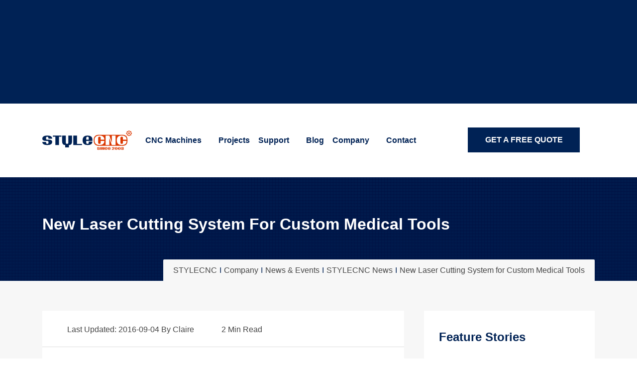

--- FILE ---
content_type: text/html; charset=utf-8
request_url: https://www.stylecnc.com/stylecnc-news/New-laser-cutting-machine-technology-for-medical-tools.html
body_size: 25726
content:
<!DOCTYPE html><html lang="en" dir="ltr" prefix="og: https://ogp.me/ns#"><head><meta charset="utf-8"><meta http-equiv="X-UA-Compatible" content="IE=edge"><title>New Laser Cutting System for Custom Medical Tools</title><meta name="description" content="The new laser cutting system is frequently used to make custom medical tubes and components with gas assist for the medical equipment."><meta name="keywords" content="laser cutting machine,laser cutting technology,medical tools,laser cutting"><meta name="robots" content="index,follow,max-image-preview:large,max-snippet:-1,max-video-preview:-1"><meta name="viewport" content="width=device-width,initial-scale=1.0,shrink-to-fit=no"><meta name="copyright" content="Copyright © 2025 Jinan Style Machinery Co., Ltd. (STYLECNC)"><link rel="alternate" href="https://ar.stylecnc.com/stylecnc-news/New-laser-cutting-machine-technology-for-medical-tools.html" hreflang="ar"><link rel="alternate" href="https://nl.stylecnc.com/stylecnc-news/New-laser-cutting-machine-technology-for-medical-tools.html" hreflang="nl"><link rel="alternate" href="https://fr.stylecnc.com/stylecnc-news/New-laser-cutting-machine-technology-for-medical-tools.html" hreflang="fr"><link rel="alternate" href="https://de.stylecnc.com/stylecnc-news/New-laser-cutting-machine-technology-for-medical-tools.html" hreflang="de"><link rel="alternate" href="https://ro.stylecnc.com/stylecnc-news/New-laser-cutting-machine-technology-for-medical-tools.html" hreflang="ro"><link rel="alternate" href="https://it.stylecnc.com/stylecnc-news/New-laser-cutting-machine-technology-for-medical-tools.html" hreflang="it"><link rel="alternate" href="https://www.stylecnc.jp/stylecnc-news/New-laser-cutting-machine-technology-for-medical-tools.html" hreflang="ja"><link rel="alternate" href="https://www.stylecnc.kr/stylecnc-news/New-laser-cutting-machine-technology-for-medical-tools.html" hreflang="ko"><link rel="alternate" href="https://th.stylecnc.com/stylecnc-news/New-laser-cutting-machine-technology-for-medical-tools.html" hreflang="th"><link rel="alternate" href="https://pt.stylecnc.com/stylecnc-news/New-laser-cutting-machine-technology-for-medical-tools.html" hreflang="pt"><link rel="alternate" href="https://www.stylecnc.ru/stylecnc-news/New-laser-cutting-machine-technology-for-medical-tools.html" hreflang="ru"><link rel="alternate" href="https://www.stylecnc.es/stylecnc-news/New-laser-cutting-machine-technology-for-medical-tools.html" hreflang="es"><link rel="alternate" href="https://tr.stylecnc.com/stylecnc-news/New-laser-cutting-machine-technology-for-medical-tools.html" hreflang="tr"><link rel="alternate" href="https://www.stylecnc.vn/stylecnc-news/New-laser-cutting-machine-technology-for-medical-tools.html" hreflang="vi"><link rel="alternate" href="https://pl.stylecnc.com/stylecnc-news/New-laser-cutting-machine-technology-for-medical-tools.html" hreflang="pl"><link rel="alternate" href="https://sv.stylecnc.com/stylecnc-news/New-laser-cutting-machine-technology-for-medical-tools.html" hreflang="sv"><link rel="alternate" href="https://uk.stylecnc.com/stylecnc-news/New-laser-cutting-machine-technology-for-medical-tools.html" hreflang="uk"><link rel="alternate" href="https://la.stylecnc.com/stylecnc-news/New-laser-cutting-machine-technology-for-medical-tools.html" hreflang="la"><link rel="alternate" href="https://hi.stylecnc.com/stylecnc-news/New-laser-cutting-machine-technology-for-medical-tools.html" hreflang="hi"><link rel="alternate" href="https://bn.stylecnc.com/stylecnc-news/New-laser-cutting-machine-technology-for-medical-tools.html" hreflang="bn"><link rel="alternate" href="https://jw.stylecnc.com/stylecnc-news/New-laser-cutting-machine-technology-for-medical-tools.html" hreflang="jv"><link rel="alternate" href="https://pa.stylecnc.com/stylecnc-news/New-laser-cutting-machine-technology-for-medical-tools.html" hreflang="pa"><link rel="alternate" href="https://sw.stylecnc.com/stylecnc-news/New-laser-cutting-machine-technology-for-medical-tools.html" hreflang="sw"><link rel="alternate" href="https://ms.stylecnc.com/stylecnc-news/New-laser-cutting-machine-technology-for-medical-tools.html" hreflang="ms"><link rel="alternate" href="https://fa.stylecnc.com/stylecnc-news/New-laser-cutting-machine-technology-for-medical-tools.html" hreflang="fa"><link rel="alternate" href="https://sq.stylecnc.com/stylecnc-news/New-laser-cutting-machine-technology-for-medical-tools.html" hreflang="sq"><link rel="alternate" href="https://af.stylecnc.com/stylecnc-news/New-laser-cutting-machine-technology-for-medical-tools.html" hreflang="af"><link rel="alternate" href="https://hu.stylecnc.com/stylecnc-news/New-laser-cutting-machine-technology-for-medical-tools.html" hreflang="hu"><link rel="alternate" href="https://el.stylecnc.com/stylecnc-news/New-laser-cutting-machine-technology-for-medical-tools.html" hreflang="el"><link rel="alternate" href="https://cs.stylecnc.com/stylecnc-news/New-laser-cutting-machine-technology-for-medical-tools.html" hreflang="cs"><link rel="alternate" href="https://da.stylecnc.com/stylecnc-news/New-laser-cutting-machine-technology-for-medical-tools.html" hreflang="da"><link rel="alternate" href="https://fi.stylecnc.com/stylecnc-news/New-laser-cutting-machine-technology-for-medical-tools.html" hreflang="fi"><link rel="alternate" href="https://iw.stylecnc.com/stylecnc-news/New-laser-cutting-machine-technology-for-medical-tools.html" hreflang="he"><link rel="alternate" href="https://no.stylecnc.com/stylecnc-news/New-laser-cutting-machine-technology-for-medical-tools.html" hreflang="no"><link rel="alternate" href="https://sk.stylecnc.com/stylecnc-news/New-laser-cutting-machine-technology-for-medical-tools.html" hreflang="sk"><link rel="alternate" href="https://id.stylecnc.com/stylecnc-news/New-laser-cutting-machine-technology-for-medical-tools.html" hreflang="id"><link rel="alternate" href="https://zu.stylecnc.com/stylecnc-news/New-laser-cutting-machine-technology-for-medical-tools.html" hreflang="zu"><link rel="alternate" href="https://tl.stylecnc.com/stylecnc-news/New-laser-cutting-machine-technology-for-medical-tools.html" hreflang="tl"><link rel="alternate" href="https://am.stylecnc.com/stylecnc-news/New-laser-cutting-machine-technology-for-medical-tools.html" hreflang="am"><link rel="alternate" href="https://sr.stylecnc.com/stylecnc-news/New-laser-cutting-machine-technology-for-medical-tools.html" hreflang="sr"><link rel="alternate" href="https://ca.stylecnc.com/stylecnc-news/New-laser-cutting-machine-technology-for-medical-tools.html" hreflang="ca"><link rel="alternate" href="https://hr.stylecnc.com/stylecnc-news/New-laser-cutting-machine-technology-for-medical-tools.html" hreflang="hr"><link rel="alternate" href="https://bg.stylecnc.com/stylecnc-news/New-laser-cutting-machine-technology-for-medical-tools.html" hreflang="bg"><link rel="alternate" href="https://sl.stylecnc.com/stylecnc-news/New-laser-cutting-machine-technology-for-medical-tools.html" hreflang="sl"><link rel="alternate" href="https://hy.stylecnc.com/stylecnc-news/New-laser-cutting-machine-technology-for-medical-tools.html" hreflang="hy"><link rel="alternate" href="https://ta.stylecnc.com/stylecnc-news/New-laser-cutting-machine-technology-for-medical-tools.html" hreflang="ta"><link rel="alternate" href="https://ur.stylecnc.com/stylecnc-news/New-laser-cutting-machine-technology-for-medical-tools.html" hreflang="ur"><link rel="alternate" href="https://mn.stylecnc.com/stylecnc-news/New-laser-cutting-machine-technology-for-medical-tools.html" hreflang="mn"><link rel="alternate" href="https://my.stylecnc.com/stylecnc-news/New-laser-cutting-machine-technology-for-medical-tools.html" hreflang="my"><link rel="alternate" href="https://uz.stylecnc.com/stylecnc-news/New-laser-cutting-machine-technology-for-medical-tools.html" hreflang="uz"><link rel="alternate" href="https://kk.stylecnc.com/stylecnc-news/New-laser-cutting-machine-technology-for-medical-tools.html" hreflang="kk"><link rel="alternate" href="https://ne.stylecnc.com/stylecnc-news/New-laser-cutting-machine-technology-for-medical-tools.html" hreflang="ne"><link rel="alternate" href="https://yo.stylecnc.com/stylecnc-news/New-laser-cutting-machine-technology-for-medical-tools.html" hreflang="yo"><link rel="alternate" href="https://kn.stylecnc.com/stylecnc-news/New-laser-cutting-machine-technology-for-medical-tools.html" hreflang="kn"><link rel="alternate" href="https://ha.stylecnc.com/stylecnc-news/New-laser-cutting-machine-technology-for-medical-tools.html" hreflang="ha"><link rel="alternate" href="https://gu.stylecnc.com/stylecnc-news/New-laser-cutting-machine-technology-for-medical-tools.html" hreflang="gu"><link rel="alternate" href="https://su.stylecnc.com/stylecnc-news/New-laser-cutting-machine-technology-for-medical-tools.html" hreflang="su"><link rel="alternate" href="https://ig.stylecnc.com/stylecnc-news/New-laser-cutting-machine-technology-for-medical-tools.html" hreflang="ig"><link rel="alternate" href="https://sd.stylecnc.com/stylecnc-news/New-laser-cutting-machine-technology-for-medical-tools.html" hreflang="sd"><link rel="alternate" href="https://ps.stylecnc.com/stylecnc-news/New-laser-cutting-machine-technology-for-medical-tools.html" hreflang="ps"><link rel="alternate" href="https://km.stylecnc.com/stylecnc-news/New-laser-cutting-machine-technology-for-medical-tools.html" hreflang="km"><link rel="alternate" href="https://lo.stylecnc.com/stylecnc-news/New-laser-cutting-machine-technology-for-medical-tools.html" hreflang="lo"><link rel="alternate" href="https://mr.stylecnc.com/stylecnc-news/New-laser-cutting-machine-technology-for-medical-tools.html" hreflang="mr"><link rel="alternate" href="https://cy.stylecnc.com/stylecnc-news/New-laser-cutting-machine-technology-for-medical-tools.html" hreflang="cy"><link rel="alternate" href="https://te.stylecnc.com/stylecnc-news/New-laser-cutting-machine-technology-for-medical-tools.html" hreflang="te"><link rel="alternate" href="https://ml.stylecnc.com/stylecnc-news/New-laser-cutting-machine-technology-for-medical-tools.html" hreflang="ml"><link rel="alternate" href="https://lt.stylecnc.com/stylecnc-news/New-laser-cutting-machine-technology-for-medical-tools.html" hreflang="lt"><link rel="alternate" href="https://lv.stylecnc.com/stylecnc-news/New-laser-cutting-machine-technology-for-medical-tools.html" hreflang="lv"><link rel="alternate" href="https://is.stylecnc.com/stylecnc-news/New-laser-cutting-machine-technology-for-medical-tools.html" hreflang="is"><link rel="alternate" href="https://et.stylecnc.com/stylecnc-news/New-laser-cutting-machine-technology-for-medical-tools.html" hreflang="et"><link rel="alternate" href="https://eu.stylecnc.com/stylecnc-news/New-laser-cutting-machine-technology-for-medical-tools.html" hreflang="eu"><link rel="alternate" href="https://eo.stylecnc.com/stylecnc-news/New-laser-cutting-machine-technology-for-medical-tools.html" hreflang="eo"><link rel="alternate" href="https://be.stylecnc.com/stylecnc-news/New-laser-cutting-machine-technology-for-medical-tools.html" hreflang="be"><link rel="alternate" href="https://www.stylecnc.cn/stylecnc-news/New-laser-cutting-machine-technology-for-medical-tools.html" hreflang="zh-Hans"><link rel="alternate" href="https://zh-tw.stylecnc.com/stylecnc-news/New-laser-cutting-machine-technology-for-medical-tools.html" hreflang="zh-Hant"><link rel="alternate" href="https://www.stylecnc.com/stylecnc-news/New-laser-cutting-machine-technology-for-medical-tools.html" hreflang="en"><link rel="alternate" href="https://www.stylecnc.com/stylecnc-news/New-laser-cutting-machine-technology-for-medical-tools.html" hreflang="x-default"><link rel="apple-touch-icon" href="/assets/img/favicons/apple-touch-icon.png?v=2025"><link rel="shortcut icon" href="/assets/img/favicons/favicon.ico?v=2025" type="image/x-icon"><link rel="alternate icon" href="/assets/img/favicons/favicon.svg?v=2025" type="image/svg+xml"><link rel="mask-icon" href="/assets/img/favicons/safari-pinned-tab.svg?v=2025" color="#002255"><link rel="manifest" href="https://www.stylecnc.com/assets/img/favicons/manifest.json" crossorigin><meta name="apple-mobile-web-app-title" content="STYLECNC"><meta name="application-name" content="STYLECNC"><meta name="msapplication-TileColor" content="#2d89ef"><meta name="msapplication-TileImage" content="/assets/img/favicons/mstile-144x144.png?v=2025"><meta name="msapplication-config" content="/assets/img/favicons/browserconfig.xml?v=2025"><meta name="theme-color" content="#ffffff"><link rel="canonical" href="https://www.stylecnc.com/stylecnc-news/New-laser-cutting-machine-technology-for-medical-tools.html"><link rel="prev" href="https://www.stylecnc.com/stylecnc-news/CNC-wood-router-3D-engraving-methods-and-techniques.html"><link rel="next" href="https://www.stylecnc.com/stylecnc-news/STYLE-stone-laser-engraving-machine-advantages.html"><meta property="og:locale" content="en"><meta property="og:title" content="New Laser Cutting System for Custom Medical Tools"><meta property="og:type" content="article"><meta property="og:url" content="https://www.stylecnc.com/stylecnc-news/New-laser-cutting-machine-technology-for-medical-tools.html"><meta property="og:image" content="https://www.stylecnc.com/uploads/allimg/160123/1453484977120101.jpg"><meta property="og:image:alt" content="New Laser Cutting System for Custom Medical Tools"><meta property="og:image:width" content="800"><meta property="og:image:height" content="600"><meta property="og:site_name" content="STYLECNC"><meta property="og:logo" content="https://www.stylecnc.com/uploads/logo.svg"><meta property="og:description" content="The new laser cutting system is frequently used to make custom medical tubes and components with gas assist for the medical equipment."><meta property="og:updated_time" content="2016-09-04T22:04:00+08:00"><meta property="article:publisher" content="https://www.facebook.com/stylecnc"><meta property="article:published_time" content="2016-01-23T01:54:18+08:00"><meta property="article:modified_time" content="2016-09-04T22:04:00+08:00"><meta property="fb:admins" content="100010847858474"><meta property="fb:page_id" content="1698308833740454"><meta property="fb:app_id" content="149759155828461"><meta name="twitter:card" content="summary_large_image"><meta name="twitter:site" content="@stylecnc"><meta name="twitter:creator" content="@stylecnc"><meta name="twitter:title" content="New Laser Cutting System for Custom Medical Tools"><meta name="twitter:url" content="https://www.stylecnc.com/stylecnc-news/New-laser-cutting-machine-technology-for-medical-tools.html"><meta name="twitter:description" content="The new laser cutting system is frequently used to make custom medical tubes and components with gas assist for the medical equipment."><meta name="twitter:image" content="https://www.stylecnc.com/uploads/allimg/160123/1453484977120101.jpg"><meta name="twitter:image:alt" content="New Laser Cutting System for Custom Medical Tools"><link rel="search" type="application/opensearchdescription+xml" title="STYLECNC" href="/opensearch.xml"><link rel="alternate" type="application/rss+xml" title="STYLECNC Feed: Find Your CNC" href="https://www.stylecnc.com/feed/"><link rel="preconnect" href="https://gtm.stylecnc.com" crossorigin><link rel="preconnect" href="https://geo.stylecnc.com" crossorigin><link rel="preconnect" href="https://cdn.gtranslate.net" crossorigin><link rel="preconnect" href="https://tdns5.gtranslate.net" crossorigin><link rel="preconnect" href="https://www.google.com" crossorigin><link rel="preconnect" href="https://cse.google.com" crossorigin><link rel="dns-prefetch" href="https://www.google.com"><link rel="dns-prefetch" href="https://cse.google.com"><link rel="dns-prefetch" href="https://gtm.stylecnc.com"><link rel="dns-prefetch" href="https://geo.stylecnc.com"><link rel="dns-prefetch" href="https://cdn.gtranslate.net"><link rel="dns-prefetch" href="https://tdns5.gtranslate.net"><link rel="dns-prefetch" href="https://googleads.g.doubleclick.net"><link rel="preload" as="style" href="/assets/css/style.css"><link rel="preload" as="style" href="/assets/css/bootstrap.css"><link rel="preload" as="image" href="/assets/img/logo.svg" type="image/svg+xml" fetchpriority="high"><link rel="preload" as="font" href="/assets/fonts/HelveticaNeueLTPro-Light.woff2" type="font/woff2" crossorigin><link rel="preload" as="font" href="/assets/fonts/HelveticaNeueLTPro-Bold.woff2" type="font/woff2" crossorigin><style>.container,.container-fluid{width:100%;padding-right:15px;padding-left:15px;margin-right:auto;margin-left:auto}.col,.col-auto{max-width:100%}.row{display:-ms-flexbox;display:flex;-ms-flex-wrap:wrap;flex-wrap:wrap;margin-right:-15px;margin-left:-15px}.card>hr,.no-gutters{margin-right:0;margin-left:0}.navbar-nav .nav-link,.no-gutters>.col,.no-gutters>[class*=col-]{padding-right:0;padding-left:0}.col,.col-1,.col-10,.col-11,.col-12,.col-2,.col-3,.col-4,.col-5,.col-6,.col-7,.col-8,.col-9{position:relative;width:100%;padding-right:15px;padding-left:15px}.col-auto{position:relative;padding-right:15px;padding-left:15px}.col-lg,.col-lg-1,.col-lg-10,.col-lg-11,.col-lg-12,.col-lg-2,.col-lg-3,.col-lg-4,.col-lg-5,.col-lg-6,.col-lg-7,.col-lg-8,.col-lg-9,.col-lg-auto,.col-md,.col-md-1,.col-md-10,.col-md-11,.col-md-12,.col-md-2,.col-md-3,.col-md-4,.col-md-5,.col-md-6,.col-md-7,.col-md-8,.col-md-9,.col-md-auto,.col-sm,.col-sm-1,.col-sm-10,.col-sm-11,.col-sm-12,.col-sm-2,.col-sm-3,.col-sm-4,.col-sm-5,.col-sm-6,.col-sm-7,.col-sm-8,.col-sm-9,.col-sm-auto,.col-xl,.col-xl-1,.col-xl-10,.col-xl-11,.col-xl-12,.col-xl-2,.col-xl-3,.col-xl-4,.col-xl-5,.col-xl-6,.col-xl-7,.col-xl-8,.col-xl-9,.col-xl-auto{position:relative;width:100%;padding-right:15px;padding-left:15px}.col{-ms-flex-preferred-size:0;flex-basis:0;-ms-flex-positive:1;flex-grow:1}.col-auto{-ms-flex:0 0 auto;flex:0 0 auto;width:auto}.col-1{-ms-flex:0 0 8.333333%;flex:0 0 8.333333%;max-width:8.333333%}.col-2{-ms-flex:0 0 16.666667%;flex:0 0 16.666667%;max-width:16.666667%}.col-3{-ms-flex:0 0 25%;flex:0 0 25%;max-width:25%}.col-4{-ms-flex:0 0 33.333333%;flex:0 0 33.333333%;max-width:33.333333%}.col-5{-ms-flex:0 0 41.666667%;flex:0 0 41.666667%;max-width:41.666667%}.col-6{-ms-flex:0 0 50%;flex:0 0 50%;max-width:50%}.col-7{-ms-flex:0 0 58.333333%;flex:0 0 58.333333%;max-width:58.333333%}.col-8{-ms-flex:0 0 66.666667%;flex:0 0 66.666667%;max-width:66.666667%}.col-9{-ms-flex:0 0 75%;flex:0 0 75%;max-width:75%}.col-10{-ms-flex:0 0 83.333333%;flex:0 0 83.333333%;max-width:83.333333%}.col-11{-ms-flex:0 0 91.666667%;flex:0 0 91.666667%;max-width:91.666667%}.col-12{-ms-flex:0 0 100%;flex:0 0 100%;max-width:100%}.sticky-header-wrap{position:fixed;top:0;right:0;left:0;z-index:9999;visibility:hidden;content-visibility:hidden;background:#fff;box-shadow:0 0 10px 0#0000004d;opacity:0;transition:.6s;transform:translateY(-110%)}.sticky-header-wrap.active{visibility:visible;content-visibility:visible;opacity:1;transform:translateY(0)}.sticky-header-wrap .container{min-height:50px}#stick-menu-list{display:block;position:relative;z-index:10008}#stick-menu-list ul.sub-menu,#stick-menu-list ul.sub-menu ul.sub-menu{position:absolute;z-index:10009;top:0;left:100%;width:max-content;padding:0;margin:0;display:none}#stick-menu-list ul.sub-menu{background:#fff;top:100%;left:0;-webkit-box-shadow:0 0 8px -2px #00000080;-moz-box-shadow:0 0 8px -2px #00000080;box-shadow:0 0 8px -2px #00000080}#stick-menu-list li{display:inline-block;position:relative;width:auto;margin:0;padding:0 20px;height:88px;line-height:88px}#stick-menu-list li:hover>ul,#stick-menu-list ul.sub-menu li.has-children:hover>ul{display:block}#stick-menu-list li a{font-size:18px;font-weight:700;text-decoration:none;color:#025;display:block;height:88px;line-height:88px}#stick-menu-list li a:hover,#stick-menu-list ul.sub-menu li a:hover,.blog-single-layout1 .blog .blog-content p a:hover,.product-details-layout1 .review-form .vs-rating-input .active i{color:#db3700}#stick-menu-list ul.sub-menu li{display:block;position:relative;box-shadow:0 2px 1px -1px #0003;height:48px;line-height:48px}#stick-menu-list ul.sub-menu li a{font-size:16px;font-weight:300;color:#025;padding-right:20px;display:block;height:48px;line-height:48px}#stick-menu-list ul.sub-menu ul li a{padding-right:0}#stick-menu-list li.has-child:after,#stick-menu-list ul.sub-menu li.has-children:after{content:"";position:absolute;right:0;top:50%;width:0;height:0;border-width:5px 5px 0;border-style:solid;border-color:#025 transparent transparent}#stick-menu-list li.has-child:hover:after{border-color:#db3700 transparent transparent}#stick-menu-list ul.sub-menu li.has-children:after{right:15px;margin-top:-3px;border-width:5px 0 5px 5px;border-color:transparent transparent transparent #025}#stick-menu-list ul.sub-menu li.has-children:hover:after{border-color:transparent transparent transparent #db3700}@media (max-width:768px){#stick-menu-list{display:none}}@media (min-width:768px) and (max-width:1500px){#stick-menu-list li{padding-left:15px;padding-right:15px;font-size:16px}#stick-menu-list li a{font-size:16px}#stick-menu-list ul.sub-menu li a{font-size:14px}}@media (max-width:1199.98px){#web-btn,.header-btn{display:none!important}}.post-pagination-layout1 .post-pagination{position:relative;margin-top:30px;margin-bottom:20px;box-shadow:0 0 5px 2px #0000001a}.post-pagination-layout1 .post-pagination .pagi-content{position:relative;z-index:2;padding:25px;min-height:200px;background:#f7f7f7;transition:.6s}.post-pagination-layout1 .post-pagination .pagi-content .pagi-title{display:block;margin:0 0 10px;padding:0;text-transform:none;font-weight:700;font-size:1.125rem;line-height:1.5}.post-pagination-layout1 .post-pagination .pagi-content .pagi-title a{text-decoration:none;line-height:1.5}.post-pagination-layout1 .post-pagination .pagi-content .pagi-title a:hover{color:inherit}.post-pagination-layout1 .post-pagination .pagi-content span{display:block;font-size:.875rem}.post-pagination-layout1 .post-pagination .pagi-content span i{margin-right:6px}.post-pagination-layout1 .post-pagination:hover .pagi-content span i.fal.fa-calendar-minus{filter:brightness(0) saturate(100%) invert(100%) sepia(0%) saturate(7500%) hue-rotate(71deg) brightness(102%) contrast(107%)}.post-pagination-layout1 .post-pagination .pagi-content .pagi-btn{display:block;width:200px;height:40px;margin-top:20px;border:1px solid transparent;background:#025;color:#fff;text-align:center;text-decoration:none;text-transform:uppercase;font-weight:700;font-size:.875rem;line-height:2.5rem}.post-pagination-layout1 .post-pagination .pagi-content .pagi-btn.btn-prev:before{content:"<";display:inline-block;font-size:1rem;font-family:Arial;font-weight:400;transform:scaleY(2);margin-right:10px}.post-pagination-layout1 .post-pagination .pagi-content .pagi-btn.btn-next:after{content:">";display:inline-block;font-size:1rem;font-family:Arial;font-weight:400;transform:scaleY(2);margin-left:10px}.post-pagination-layout1 .post-pagination:hover .pagi-content .pagi-btn{background:#fff;color:#025}#solution h3,.post-pagination-layout1 .post-pagination:hover .pagi-content .pagi-title,.post-pagination-layout1 .post-pagination:hover .pagi-content .pagi-titles,.post-pagination-layout1 .post-pagination:hover .pagi-content a,.post-pagination-layout1 .post-pagination:hover .pagi-content span,.post-pagination-layout1 .post-pagination:hover .pagi-content span i{color:#fff}.post-pagination-layout1 .post-pagination .pagi-content .pagi-btn:hover{background:#db3700;color:#fff}.post-pagination-layout1 .post-pagination:hover .pagi-content{background:#025;color:#fff}.score-rate{display:block;margin:0;padding:0 15px;height:24px}.score-rate span{float:right;color:#666;line-height:150%}.score-rate:not(:checked)>input{position:absolute;display:none}.score-rate:not(:checked)>label{float:right;display:inline-block;overflow:hidden;margin-right:2px;width:20px;color:#666;white-space:nowrap;font-size:0;line-height:100%;cursor:pointer}.score-rate:not(:checked)>label:before{position:relative;top:0;display:inline-block;content:"★";font-size:1.25rem;font-family:-apple-system,BlinkMacSystemFont,Segoe UI,Helvetica,Arial,sans-serif,Times;line-height:100%}.score-rate:not(:checked)>label:hover,.score-rate:not(:checked)>label:hover~label,.score-rate>input:checked+label:hover,.score-rate>input:checked+label:hover~label,.score-rate>input:checked~label,.score-rate>input:checked~label:hover,.score-rate>input:checked~label:hover~label,.score-rate>label:hover~input:checked~label{color:#db3700}.product-details-layout1 .vs-product-review{margin-bottom:20px}.product-details-layout1 .vs-product-review .single-review .review-content .name i{font-style:normal}.product-details-layout1 .vs-product-review .single-review .review-content .text,.product-details-layout1 .vs-product-review .single-review:last-child,.product-details-layout1 .vs-product-review .single-review:last-of-type{margin-bottom:0}.product-details-layout1 .vs-product-review .single-review{display:flex;margin-bottom:25px;padding:25px;box-shadow:0 0 5px 2px #0022551a;align-items:center}.product-details-layout1 .vs-product-review .single-review.reply-review{position:relative;box-shadow:0 0 5px 2px #0000001a}.product-details-layout1 .vs-product-review .single-review .author-img{overflow:hidden;margin-right:20px;width:100px;height:100px}.product-details-layout1 .vs-product-review .single-review .author-img span.customer-avatar{display:block;width:96px;height:96px;border-radius:50%;background:#025;color:#fff;text-align:center;font-weight:700;font-size:3rem;line-height:6rem}.product-details-layout1 .vs-product-review .single-review .author-img img{height:100%;max-width:100%}.product-details-layout1 .vs-product-review .single-review .review-content{width:calc(100% - 150px)}.product-details-layout1 .vs-product-review .single-review .review-content .star-rating{display:inline-block;font-size:1.3em}.product-details-layout1 .vs-product-review .single-review .review-content .star-rating small{top:0;color:#454545;letter-spacing:0;font-size:1rem;font-family:Helvetica,Arial,sans-serif}.product-details-layout1 .vs-product-review .single-review .review-content .meta{display:block;margin:0 0 10px;padding:5px 0 15px;width:100%;box-shadow:0 2px 1px -1px #0003;color:#666;font-weight:300;font-size:1rem}.product-details-layout1 .vs-product-review .single-review .review-content .name{margin:0;padding:0 0 5px;vertical-align:middle;font-weight:700;font-size:1.125rem}.product-details-layout1 .review-form .form-group{margin-bottom:30px}.product-details-layout1 .review-form .form-title{position:relative;margin-bottom:35px;padding-bottom:15px;border-bottom:1px solid #025;font-weight:700;font-size:1.25rem}.product-details-layout1 .review-form .form-title:before{position:absolute;bottom:-2px;left:0;width:180px;height:3px;background:#025;content:""}.product-details-layout1 .review-form .vs-rating-input i{position:static;font-size:1rem;cursor:pointer;transform:none}#solution .widget_title:before,.blog-single-layout1 .blog .blog-img-slider .slick-arrow.slick-prev:after{display:none}.blog-single-layout1 .post-pagination-wrap{background:#fff}.blog-single-layout1 .blog .blog-img-slider .slick-arrow:hover{background:#025;color:#fff}.blog-single-layout1 .blog .blog-img-slider,.blog-single-layout1 .blog .blog-video,.blog-single-layout1 .blog.background-image{position:relative}.blog-single-layout1 .blog .blog-content .blog-title a{line-height:inherit}.blog-single-layout1 .blog .blog-content .blog-description:before{position:absolute;top:10px;right:10px;bottom:10px;left:10px;border:1px #fff dotted;content:""}.blog-single-layout1 .blog .blog-content .blog-description{position:relative;display:block;width:100%;margin:20px auto;padding:15px 30px;background:#025;color:#fff;-webkit-box-shadow:0 0 6px 0#0000004d;-moz-box-shadow:0 0 6px 0#0000004d;box-shadow:0 0 6px 0#0000004d}.blog-single-layout1 .blog .blog-content .blog-description p{position:relative;z-index:1}.blog-single-layout1 .blog-author .author-content .name{font-size:2.25rem}.blog-single-layout1 .blog .blog-content td p{display:inline}.blog-single-layout1 .blog .middle-img{margin-bottom:30px}.blog-single-layout1 .blog .blog-img{overflow:hidden}.blog-single-layout1 .blog .blog-img img{width:100%;transition:.4s}.blog-single-layout1 .blog .blog-meta span.author{float:right}.blog-single-layout1 .blog .blog-content center,.blog-single-layout1 .blog .blog-content p{display:block;width:100%;margin-top:10px;margin-bottom:10px;line-height:1.5}.blog-single-layout1 .blog{margin-bottom:40px;background:#fff}.blog-single-layout1 .blog.background-image:before{position:absolute;top:0;left:0;z-index:0;width:100%;height:100%;background:#0b1835;content:"";opacity:.7}.blog-single-layout1 .blog.background-image .blog-meta{position:relative;z-index:3;border-bottom-color:#fff}.blog-single-layout1 .blog.background-image .blog-admin a,.blog-single-layout1 .blog.background-image .blog-meta span,.blog-single-layout1 .blog.background-image .blog-meta span i,.blog-single-layout1 .blog.background-image .blog-text,.blog-single-layout1 .blog.background-image .blog-title,.blog-single-layout1 .blog.background-image .link-btn{position:relative;z-index:3;color:#fff}.blog-single-layout1 .blog .blog-img:hover img{transform:scale(1.05)}.blog-single-layout1 .blog .blog-video:before,.laser-video-box:before,.product-details-layout1 .product-video-box:before{position:absolute;top:0;left:0;z-index:1;width:100%;height:100%;background:#025;content:"";opacity:.3}.blog-single-layout1 .blog .blog-video .video-btn{position:absolute;top:50%;left:50%;z-index:2;transform:translate(-50%,-50%)}.blog-single-layout1 .blog .blog-img-slider .slick-arrow{top:50%;left:30px;font-weight:700;transform:translateY(-50%)}.blog-single-layout1 .blog .blog-img-slider .slick-arrow.slick-next{right:30px;left:auto}.blog-single-layout1 .blog .blog-audio iframe{width:100%;background:#fff}.blog-single-layout1 .blog .blog-meta{padding:29px 40px 25px;border-bottom:1px solid #ddd}.blog-single-layout1 .blog .blog-meta span{display:inline-block;margin-right:15px;font-size:1rem}.blog-single-layout1 .blog .blog-meta span i{margin-right:10px;color:#025;font-size:1rem}.blog-single-layout1 .blog .blog-content{padding:10px 30px 30px}.blog-single-layout1 .blog .blog-content h2{margin-top:10px;margin-bottom:10px;font-size:1.5rem}.blog-single-layout1 .blog .blog-content h3{margin-top:10px;margin-bottom:10px;font-size:1.25rem}.blog-single-layout1 .blog .blog-content h4{margin-top:10px;margin-bottom:10px;font-size:1.125rem}.blog-single-layout1 .blog .blog-content h5{margin-top:10px;margin-bottom:10px;font-size:1rem}.blog-single-layout1 .blog .blog-content .blog-title{font-weight:700;font-size:1.5rem;line-height:1.5}.blog-single-layout1 .blog .blog-content .inner-title{margin-top:20px;margin-bottom:20px;text-transform:uppercase;font-weight:700;font-size:1.5rem;line-height:1}.blog-single-layout1 .blog .blog-content p a{color:#025;text-decoration:underline;text-transform:capitalize}.blog-single-layout1 .blog .blog-admin{position:relative;z-index:3;color:#025;font-weight:700}.blog-single-layout1 .blog .blog-admin i{margin-right:10px;font-size:1.125rem}.blog-single-layout1 .blog .blog-admin img{margin-right:15px;width:50px;height:50px}.blog-single-layout1 .blog .blog-admin a{color:#025;font-weight:700;font-size:1.125rem}.blog-single-layout1 .blog .blog-bottom{position:relative;padding-bottom:40px}.blog-single-layout1 .blog .blog-bottom a{position:absolute;top:10px;right:15px}.blog-single-layout1 .related-post-area{padding-bottom:10px}.blog-single-layout1 .related-post-area .inner-title{margin-bottom:30px!important;padding-top:10px!important;text-transform:uppercase}.blog-single-layout1 .related-post-area .blog{box-shadow:0 0 20px -10px #00000080}.blog-single-layout1 .related-post-area .blog .blog-meta{margin-bottom:10px;padding:0 0 16px;border-bottom:1px solid #ddd}.blog-single-layout1 .related-post-area .blog .blog-meta span{margin-right:15px}.blog-single-layout1 .related-post-area .blog .blog-title{margin-bottom:5px;font-size:1.25rem;line-height:1.5}.blog-single-layout1 .related-post-area .blog .blog-content,.greyback{padding:20px 30px 30px}.blog-single-layout1 .blog-author{display:flex;margin-bottom:50px;padding:40px;background:#f7f7f7}.blog-single-layout1 .blog-author .author-img{margin-right:30px;width:170px;height:170px}.blog-single-layout1 .blog-author .author-content{padding-top:10px;width:calc(100% - 200px)}.blog-single-layout1 .blog-author .author-content span{display:block;margin-bottom:10px;color:#025;font-weight:700;font-size:.875rem}.blog-single-layout1 .blog h2.blog-cata-title{position:relative;border-bottom:1px solid #ddd;text-transform:none;font-weight:700;font-size:1.5rem;margin:0 30px;padding:30px 0 25px}.blog-single-layout1 .blog .blog-cata-title:before{position:absolute;bottom:-1px;left:0;width:80px;height:1px;background:#025;content:""}.blog-single-layout1 .blog-content p img{margin-top:10px;margin-bottom:10px;width:100%;height:auto;-webkit-box-shadow:0 0 10px 0#0000004d;-moz-box-shadow:0 0 10px 0#0000004d;box-shadow:0 0 10px 0#0000004d;transition:.4s}.blog-single-layout1 .blog .blog-admin a:hover{color:#025}#solution{background:url([data-uri])0 0/3px 3px #025}.widget:not(.footer-widget).widget_search,.widget:not(.footer-widget).widget_solution{border-color:#025;background:url([data-uri])0 0/3px 3px #025;color:#fff;padding:42px}.widget_search .search-form{display:flex;align-items:center}.widget:not(.footer-widget).widget_search .search-form input{padding-left:20px;width:calc(100% - 50px);height:50px;border-color:#fff;border-right:none;border-radius:2px 0 0 2px}.widget:not(.footer-widget).widget_search .search-form button{width:50px;height:50px;border:0;border-radius:0 2px 2px 0;background:#db3700;color:#fff}.select2-container .select2-dropdown,.widget:not(.footer-widget).widget_solution .estimator-form .form-group .form-control,.widget:not(.footer-widget).widget_solution .estimator-form .select2-container span.select2-selection{border-color:#fff;border-radius:0}.video-feature{position:relative;width:100%;overflow:hidden;padding-top:56.25%}.video-iframe{position:absolute;top:0;left:0;right:0;width:100%;height:100%;border:0}.video-btn{z-index:1;border-radius:50%;font-size:2.5rem}.video-btn .btn-text{padding:0;width:100%;height:100%;background:#025;line-height:inherit}.video-btn .btn-text:hover{border-color:#025;background-color:#fff;color:#025}.video-btn i{margin-left:10%}.laser-video-box{position:relative;display:block;overflow:hidden;margin:0 0 20px;padding-bottom:55%;width:100%;white-space:nowrap}.product-details-layout1 .product-video-box{position:relative;margin-bottom:40px}.laser-video-box .box-btn,.laser-video-box img,.product-details-layout1 .product-video-box .box-btn{position:absolute;top:50%;transform:translate(-50%,-50%);left:50%}.product-details-layout1 .product-video-box .box-btn{z-index:3;margin-left:15px}.laser-video-box .box-btn a.text,.product-details-layout1 .product-video-box .box-btn a.text{position:relative;top:-6px;left:-15px;z-index:4;color:#fff;font-weight:300;font-size:1.125rem}.laser-video-box .box-btn{z-index:3;text-align:center;-webkit-transform:translate(-50%,-50%);-ms-transform:translate(-50%,-50%)}.select2-container{box-sizing:border-box;display:inline-block;margin:0;position:relative;vertical-align:middle}.select2-container .select2-selection--single{box-sizing:border-box;cursor:pointer;display:block;height:28px;user-select:none;-webkit-user-select:none}.select2-container .select2-selection--single .select2-selection__rendered{display:block;padding-left:8px;padding-right:20px;overflow:hidden;text-overflow:ellipsis;white-space:nowrap}.select2-container .select2-selection--single .select2-selection__clear{background-color:transparent;border:none;font-size:1em}.select2-container[dir="rtl"] .select2-selection--single .select2-selection__rendered{padding-right:8px;padding-left:20px}.select2-container .select2-selection--multiple{box-sizing:border-box;cursor:pointer;display:block;min-height:32px;user-select:none;-webkit-user-select:none}.select2-container .select2-selection--multiple .select2-selection__rendered{display:inline;list-style:none;padding:0}.select2-container .select2-selection--multiple .select2-selection__clear{background-color:transparent;border:none;font-size:1em}.select2-container .select2-search--inline .select2-search__field{box-sizing:border-box;border:none;font-size:100%;margin-top:5px;margin-left:5px;padding:0;max-width:100%;resize:none;height:18px;vertical-align:bottom;font-family:sans-serif;overflow:hidden;word-break:keep-all}.select2-container .select2-search--inline .select2-search__field::-webkit-search-cancel-button{-webkit-appearance:none}.select2-dropdown{background-color:white;border:1px solid #aaa;border-radius:4px;box-sizing:border-box;display:block;position:absolute;left:-100000px;width:100%;z-index:1051}.select2-results{display:block}.select2-results__options{list-style:none;margin:0;padding:0}.select2-results__option{padding:6px;user-select:none;-webkit-user-select:none}.select2-results__option--selectable{cursor:pointer}.select2-container--open .select2-dropdown{left:0}.select2-container--open .select2-dropdown--above{border-bottom:none;border-bottom-left-radius:0;border-bottom-right-radius:0}.select2-container--open .select2-dropdown--below{border-top:none;border-top-left-radius:0;border-top-right-radius:0}.select2-search--dropdown{display:block;padding:4px}.select2-search--dropdown .select2-search__field{padding:4px;width:100%;box-sizing:border-box}.select2-search--dropdown .select2-search__field::-webkit-search-cancel-button{-webkit-appearance:none}.select2-search--dropdown.select2-search--hide{display:none}.select2-close-mask{border:0;margin:0;padding:0;display:block;position:fixed;left:0;top:0;min-height:100%;min-width:100%;height:auto;width:auto;opacity:0;z-index:99;background-color:#fff;filter:alpha(opacity=0)}.select2-hidden-accessible{border:0 !important;clip:rect(0 0 0 0) !important;-webkit-clip-path:inset(50%) !important;clip-path:inset(50%) !important;height:1px !important;overflow:hidden !important;padding:0 !important;position:absolute !important;width:1px !important;white-space:nowrap !important}.select2-container--default .select2-selection--single{background-color:#fff;border:1px solid #aaa;border-radius:4px}.select2-container--default .select2-selection--single .select2-selection__rendered{color:#444;line-height:28px}.select2-container--default .select2-selection--single .select2-selection__clear{cursor:pointer;float:right;font-weight:bold;height:26px;margin-right:20px;padding-right:0px}.select2-container--default .select2-selection--single .select2-selection__placeholder{color:#999}.select2-container--default .select2-selection--single .select2-selection__arrow{height:26px;position:absolute;top:1px;right:1px;width:20px}.select2-container--default .select2-selection--single .select2-selection__arrow b{border-color:#888 transparent transparent transparent;border-style:solid;border-width:5px 4px 0 4px;height:0;left:50%;margin-left:-4px;margin-top:-2px;position:absolute;top:50%;width:0}.select2-container--default[dir="rtl"] .select2-selection--single .select2-selection__clear{float:left}.select2-container--default[dir="rtl"] .select2-selection--single .select2-selection__arrow{left:1px;right:auto}.select2-container--default.select2-container--disabled .select2-selection--single{background-color:#eee;cursor:default}.select2-container--default.select2-container--disabled .select2-selection--single .select2-selection__clear{display:none}.select2-container--default.select2-container--open .select2-selection--single .select2-selection__arrow b{border-color:transparent transparent #888 transparent;border-width:0 4px 5px 4px}.select2-container--default .select2-selection--multiple{background-color:white;border:1px solid #aaa;border-radius:4px;cursor:text;padding-bottom:5px;padding-right:5px;position:relative}.select2-container--default .select2-selection--multiple.select2-selection--clearable{padding-right:25px}.select2-container--default .select2-selection--multiple .select2-selection__clear{cursor:pointer;font-weight:bold;height:20px;margin-right:10px;margin-top:5px;position:absolute;right:0;padding:1px}.select2-container--default .select2-selection--multiple .select2-selection__choice{background-color:#e4e4e4;border:1px solid #aaa;border-radius:4px;box-sizing:border-box;display:inline-block;margin-left:5px;margin-top:5px;padding:0;padding-left:20px;position:relative;max-width:100%;overflow:hidden;text-overflow:ellipsis;vertical-align:bottom;white-space:nowrap}.select2-container--default .select2-selection--multiple .select2-selection__choice__display{cursor:default;padding-left:2px;padding-right:5px}.select2-container--default .select2-selection--multiple .select2-selection__choice__remove{background-color:transparent;border:none;border-right:1px solid #aaa;border-top-left-radius:4px;border-bottom-left-radius:4px;color:#999;cursor:pointer;font-size:1em;font-weight:bold;padding:0 4px;position:absolute;left:0;top:0}.select2-container--default .select2-selection--multiple .select2-selection__choice__remove:hover,.select2-container--default .select2-selection--multiple .select2-selection__choice__remove:focus{background-color:#f1f1f1;color:#333;outline:none}.select2-container--default[dir="rtl"] .select2-selection--multiple .select2-selection__choice{margin-left:5px;margin-right:auto}.select2-container--default[dir="rtl"] .select2-selection--multiple .select2-selection__choice__display{padding-left:5px;padding-right:2px}.select2-container--default[dir="rtl"] .select2-selection--multiple .select2-selection__choice__remove{border-left:1px solid #aaa;border-right:none;border-top-left-radius:0;border-bottom-left-radius:0;border-top-right-radius:4px;border-bottom-right-radius:4px}.select2-container--default[dir="rtl"] .select2-selection--multiple .select2-selection__clear{float:left;margin-left:10px;margin-right:auto}.select2-container--default.select2-container--focus .select2-selection--multiple{border:solid black 1px;outline:0}.select2-container--default.select2-container--disabled .select2-selection--multiple{background-color:#eee;cursor:default}.select2-container--default.select2-container--disabled .select2-selection__choice__remove{display:none}.select2-container--default.select2-container--open.select2-container--above .select2-selection--single,.select2-container--default.select2-container--open.select2-container--above .select2-selection--multiple{border-top-left-radius:0;border-top-right-radius:0}.select2-container--default.select2-container--open.select2-container--below .select2-selection--single,.select2-container--default.select2-container--open.select2-container--below .select2-selection--multiple{border-bottom-left-radius:0;border-bottom-right-radius:0}.select2-container--default .select2-search--dropdown .select2-search__field{border:1px solid #aaa}.select2-container--default .select2-search--inline .select2-search__field{background:transparent;border:none;outline:0;box-shadow:none;-webkit-appearance:textfield}.select2-container--default .select2-results>.select2-results__options{max-height:200px;overflow-y:auto}.select2-container--default .select2-results__option .select2-results__option{padding-left:1em}.select2-container--default .select2-results__option .select2-results__option .select2-results__group{padding-left:0}.select2-container--default .select2-results__option .select2-results__option .select2-results__option{margin-left:-1em;padding-left:2em}.select2-container--default .select2-results__option .select2-results__option .select2-results__option .select2-results__option{margin-left:-2em;padding-left:3em}.select2-container--default .select2-results__option .select2-results__option .select2-results__option .select2-results__option .select2-results__option{margin-left:-3em;padding-left:4em}.select2-container--default .select2-results__option .select2-results__option .select2-results__option .select2-results__option .select2-results__option .select2-results__option{margin-left:-4em;padding-left:5em}.select2-container--default .select2-results__option .select2-results__option .select2-results__option .select2-results__option .select2-results__option .select2-results__option .select2-results__option{margin-left:-5em;padding-left:6em}.select2-container--default .select2-results__option--group{padding:0}.select2-container--default .select2-results__option--disabled{color:#999}.select2-container--default .select2-results__option--selected{background-color:#ddd}.select2-container--default .select2-results__option--highlighted.select2-results__option--selectable{background-color:#5897fb;color:white}.select2-container--default .select2-results__group{cursor:default;display:block;padding:6px}.select2-container--classic .select2-selection--single{background-color:#f7f7f7;border:1px solid #aaa;border-radius:4px;outline:0;background-image:-webkit-linear-gradient(top, #fff 50%, #eee 100%);background-image:-o-linear-gradient(top, #fff 50%, #eee 100%);background-image:linear-gradient(to bottom, #fff 50%, #eee 100%);background-repeat:repeat-x;filter:progid:DXImageTransform.Microsoft.gradient(startColorstr='#FFFFFFFF', endColorstr='#FFEEEEEE', GradientType=0)}.select2-container--classic .select2-selection--single:focus{border:1px solid #5897fb}.select2-container--classic .select2-selection--single .select2-selection__rendered{color:#444;line-height:28px}.select2-container--classic .select2-selection--single .select2-selection__clear{cursor:pointer;float:right;font-weight:bold;height:26px;margin-right:20px}.select2-container--classic .select2-selection--single .select2-selection__placeholder{color:#999}.select2-container--classic .select2-selection--single .select2-selection__arrow{background-color:#ddd;border:none;border-left:1px solid #aaa;border-top-right-radius:4px;border-bottom-right-radius:4px;height:26px;position:absolute;top:1px;right:1px;width:20px;background-image:-webkit-linear-gradient(top, #eee 50%, #ccc 100%);background-image:-o-linear-gradient(top, #eee 50%, #ccc 100%);background-image:linear-gradient(to bottom, #eee 50%, #ccc 100%);background-repeat:repeat-x;filter:progid:DXImageTransform.Microsoft.gradient(startColorstr='#FFEEEEEE', endColorstr='#FFCCCCCC', GradientType=0)}.select2-container--classic .select2-selection--single .select2-selection__arrow b{border-color:#888 transparent transparent transparent;border-style:solid;border-width:5px 4px 0 4px;height:0;left:50%;margin-left:-4px;margin-top:-2px;position:absolute;top:50%;width:0}.select2-container--classic[dir="rtl"] .select2-selection--single .select2-selection__clear{float:left}.select2-container--classic[dir="rtl"] .select2-selection--single .select2-selection__arrow{border:none;border-right:1px solid #aaa;border-radius:0;border-top-left-radius:4px;border-bottom-left-radius:4px;left:1px;right:auto}.select2-container--classic.select2-container--open .select2-selection--single{border:1px solid #5897fb}.select2-container--classic.select2-container--open .select2-selection--single .select2-selection__arrow{background:transparent;border:none}.select2-container--classic.select2-container--open .select2-selection--single .select2-selection__arrow b{border-color:transparent transparent #888 transparent;border-width:0 4px 5px 4px}.select2-container--classic.select2-container--open.select2-container--above .select2-selection--single{border-top:none;border-top-left-radius:0;border-top-right-radius:0;background-image:-webkit-linear-gradient(top, #fff 0%, #eee 50%);background-image:-o-linear-gradient(top, #fff 0%, #eee 50%);background-image:linear-gradient(to bottom, #fff 0%, #eee 50%);background-repeat:repeat-x;filter:progid:DXImageTransform.Microsoft.gradient(startColorstr='#FFFFFFFF', endColorstr='#FFEEEEEE', GradientType=0)}.select2-container--classic.select2-container--open.select2-container--below .select2-selection--single{border-bottom:none;border-bottom-left-radius:0;border-bottom-right-radius:0;background-image:-webkit-linear-gradient(top, #eee 50%, #fff 100%);background-image:-o-linear-gradient(top, #eee 50%, #fff 100%);background-image:linear-gradient(to bottom, #eee 50%, #fff 100%);background-repeat:repeat-x;filter:progid:DXImageTransform.Microsoft.gradient(startColorstr='#FFEEEEEE', endColorstr='#FFFFFFFF', GradientType=0)}.select2-container--classic .select2-selection--multiple{background-color:white;border:1px solid #aaa;border-radius:4px;cursor:text;outline:0;padding-bottom:5px;padding-right:5px}.select2-container--classic .select2-selection--multiple:focus{border:1px solid #5897fb}.select2-container--classic .select2-selection--multiple .select2-selection__clear{display:none}.select2-container--classic .select2-selection--multiple .select2-selection__choice{background-color:#e4e4e4;border:1px solid #aaa;border-radius:4px;display:inline-block;margin-left:5px;margin-top:5px;padding:0}.select2-container--classic .select2-selection--multiple .select2-selection__choice__display{cursor:default;padding-left:2px;padding-right:5px}.select2-container--classic .select2-selection--multiple .select2-selection__choice__remove{background-color:transparent;border:none;border-top-left-radius:4px;border-bottom-left-radius:4px;color:#888;cursor:pointer;font-size:1em;font-weight:bold;padding:0 4px}.select2-container--classic .select2-selection--multiple .select2-selection__choice__remove:hover{color:#555;outline:none}.select2-container--classic[dir="rtl"] .select2-selection--multiple .select2-selection__choice{margin-left:5px;margin-right:auto}.select2-container--classic[dir="rtl"] .select2-selection--multiple .select2-selection__choice__display{padding-left:5px;padding-right:2px}.select2-container--classic[dir="rtl"] .select2-selection--multiple .select2-selection__choice__remove{border-top-left-radius:0;border-bottom-left-radius:0;border-top-right-radius:4px;border-bottom-right-radius:4px}.select2-container--classic.select2-container--open .select2-selection--multiple{border:1px solid #5897fb}.select2-container--classic.select2-container--open.select2-container--above .select2-selection--multiple{border-top:none;border-top-left-radius:0;border-top-right-radius:0}.select2-container--classic.select2-container--open.select2-container--below .select2-selection--multiple{border-bottom:none;border-bottom-left-radius:0;border-bottom-right-radius:0}.select2-container--classic .select2-search--dropdown .select2-search__field{border:1px solid #aaa;outline:0}.select2-container--classic .select2-search--inline .select2-search__field{outline:0;box-shadow:none}.select2-container--classic .select2-dropdown{background-color:#fff;border:1px solid transparent}.select2-container--classic .select2-dropdown--above{border-bottom:none}.select2-container--classic .select2-dropdown--below{border-top:none}.select2-container--classic .select2-results>.select2-results__options{max-height:200px;overflow-y:auto}.select2-container--classic .select2-results__option--group{padding:0}.select2-container--classic .select2-results__option--disabled{color:grey}.select2-container--classic .select2-results__option--highlighted.select2-results__option--selectable{background-color:#3875d7;color:#fff}.select2-container--classic .select2-results__group{cursor:default;display:block;padding:6px}.select2-container--classic.select2-container--open .select2-dropdown{border-color:#5897fb}.select2-container .select2-selection--single .select2-selection__arrow{height:50px}.select2-container{width:100%!important}.select2-container span.select2-selection{height:50px;border:1px solid #ddd;border-radius:2px;background:#fff}.custom-range:focus,.select2-container span.select2-selection:focus{outline:0}.select2-container .select2-selection--single .select2-selection__rendered{padding-left:20px;color:#666;font-size:1rem;line-height:3.125rem}.select2-container .select2-selection--single .select2-selection__arrow b{margin-top:-4px;margin-left:-22px;border-color:#666 transparent transparent;border-width:6px 7px 0}.select2-container[dir=rtl] .select2-selection--single .select2-selection__arrow b{margin-left:10px}.select2-container .select2-dropdown .select2-search__field{border:1px solid #ddd;border-radius:2px}.select2-container--default.select2-container--open .select2-selection--single .select2-selection__arrow b{border-color:transparent transparent #666;border-width:0 7px 6px}section{content-visibility:auto}</style><link rel="stylesheet" id="bootstrap" href="/assets/css/bootstrap.css"><script type="564eefabe6669dd3b0bb445d-text/javascript">var p=document.createElement("p");p.text='<link rel="stylesheet" id="font" href="/assets/css/iconfont.css" fetchpriority="low">';var cb=function(){var h=document.getElementById("style");h.insertAdjacentHTML("afterend",p.text)};var raf=window.requestAnimationFrame||window.mozRequestAnimationFrame||window.webkitRequestAnimationFrame||window.msRequestAnimationFrame;if(raf)raf(cb);else window.addEventListener('load',cb);</script><link rel="stylesheet" id="style" href="/assets/css/style.css"><style>body,sup{font-weight:300}sup{font-size:.75rem;top:3px;margin-right:1px}.price,sub,sup{color:#db3700}sub{font-size:.875rem;font-weight:700;margin-right:0;top:-3px}.price{font-family:Verdana,Helvetica,Arial;font-weight:600}*,:after,:before,html{-webkit-box-sizing:border-box;-moz-box-sizing:border-box;box-sizing:border-box}:after,:before{margin:0}*{font-size:100%;word-break:normal;word-spacing:normal;word-wrap:normal}body{overflow-x:hidden;font-size:1rem;direction:ltr;font-synthesis:none;-moz-font-feature-settings:kern;-moz-osx-font-smoothing:grayscale}html{-webkit-text-size-adjust:100%;-ms-text-size-adjust:100%;text-size-adjust:100%}abbr,blockquote,dd,dl,dt,fieldset,form,hgroup,legend,ol,pre,span,textarea{margin:0;padding:0;font-family:Helvetica,Arial,sans-serif}button{overflow:visible;box-sizing:initial;border:0;background:0 0;color:inherit;vertical-align:inherit;font:inherit;line-height:inherit;cursor:pointer}.stylecnc-icon-search,body{-webkit-font-smoothing:antialiased}img,td p,th p{width:auto}*,body,button,html,main,nav{padding:0;margin:0}caption,input{margin:0}figure,input{padding:0}a,body,em,figure,h1,h2,h3,h4,h5,h6,html,i,input,li,p,strong,td,th{font-family:Helvetica,Arial,sans-serif;font-style:normal}audio,canvas,progress,video{vertical-align:initial}button:disabled{cursor:default}:focus{outline:0;outline-offset:0}:focus[data-focus-method=mouse]:not(input):not(textarea):not(select),:focus[data-focus-method=touch]:not(input):not(textarea):not(select){outline:0}::-moz-focus-inner{padding:0;border:0}embed{pointer-events:none}h1,h2,h3,h4,h5,h6{margin:0;padding:10px 0;line-height:1.5}h1,h2,h3,h4,h5,h6,strong{font-weight:700;color:#025;text-transform:capitalize}li,ul{margin:0;padding:0;list-style:none}h1 a,h2 a,h3 a,h4 a,h5 a,h6 a,p a,span a{color:inherit;font-weight:inherit;font-size:inherit;font-family:inherit}figure{margin:1em 0}table{display:table;margin:1em auto;padding:0;border-collapse:collapse;table-layout:fixed;vertical-align:middle;text-indent:0;border-spacing:0}table:focus{background:#f7f7f7}caption,td,th{font-weight:300;display:table-cell;vertical-align:middle;text-align:left;font-size:100%}caption,th{font-weight:700}caption{display:block;color:#025;padding:10px 0}td,th{padding:10px 20px}td p,th p{margin:0;padding:0}h1{font-size:2.6rem}h2{font-size:2.2rem}h3{font-size:1.6rem}h4{font-size:1.4rem}h5{font-size:1.2rem}a,body{color:#454545}a,button{transition:.4s}a,p{line-height:1.5}a,a:active,a:focus,a:hover,a:visited{outline:0;text-decoration:none}input::placeholder{min-height:24px}embed,img,img:not([draggable]),object,video{height:auto;max-width:100%}.visibility{display:none;visibility:hidden}fieldset,iframe,img{border:0}.header-layout1,.header-logo{position:fixed;top:0;left:0;z-index:10006;height:50px;line-height:3.125rem}.header-layout1{display:block;width:100%;min-height:50px;background:#fff;box-shadow:0 1px 4px -1px #0000004d}.header-logo{width:120px}.header-logo img{position:absolute;left:.8rem;top:12px;width:120px;height:26px}.header-btn{display:flex;width:100%;align-items:center;justify-content:flex-end}.header-btn>a.primary-btn{margin-top:18px;margin-right:30px;width:240px;font-size:1rem}.header-btn button{padding:0;height:50px;border:0;background-color:transparent;color:#025;font-size:1.75rem;line-height:3.125rem}.stylecnc-search{position:relative;float:right;overflow:hidden;margin-top:7px;margin-right:7px;width:0;height:40px;min-width:40px;-webkit-transition:width .3s;-moz-transition:width .3s;transition:width .5s;-webkit-backface-visibility:hidden}.stylecnc-search-input,.stylecnc-search-submit{top:0;margin:auto;height:32px;background:#fff;position:absolute;right:0;outline:0}.noborder{opacity:0}.stylecnc-search-input{bottom:0;z-index:10;display:inline-block;padding-right:8px;padding-left:8px;width:176px;border:0;color:#454545;vertical-align:middle;font-weight:300;font-size:1rem;font-family:Helvetica,Arial}input[type=search].stylecnc-search-input{line-height:2rem;margin-top:3px;margin-right:3px;border:0;-webkit-border-radius:0;box-shadow:0 0 1px #025;-webkit-appearance:none}.stylecnc-search-input:-moz-placeholder,.stylecnc-search-input:-ms-input-placeholder,.stylecnc-search-input::-moz-placeholder,.stylecnc-search-input::-webkit-input-placeholder{color:#666;line-height:2rem;transform:scale(.45);transform-origin:0 50%}.stylecnc-icon-search,.stylecnc-search-submit{bottom:0;display:block;text-align:center;cursor:pointer}.stylecnc-search-submit{z-index:-1;padding:0;width:32px;border:0;color:transparent;line-height:2rem;opacity:0}.stylecnc-icon-search,.stylecnc-icon-search i{font-weight:300;font-size:1.25rem;line-height:2rem}.stylecnc-icon-search{position:absolute;top:3px;right:8px;z-index:90;margin:0;padding:0;width:20px;height:20px;background:#fff;color:#025;text-transform:none;font-style:normal;font-variant:normal;speak:none}.stylecnc-icon-search:before{content:""}.no-js .stylecnc-search,.stylecnc-search.stylecnc-search-open{width:180px;line-height:2rem}.no-js .stylecnc-search .stylecnc-icon-search,.stylecnc-search.stylecnc-search-open .stylecnc-icon-search{z-index:11;background:#fff;color:#454545}.breadcumb-wrapper.breadcumb-layout1{display:block;width:100%;min-height:120px;margin:0;padding:0;background:url([data-uri])0 0/3px 3px #025}.breadcumb-layout1 .breadcumb-content ul li:last-child:after,.none,.vs-product .product-header .slick-arrow:after{display:none}.breadcumb-layout1 .breadcumb-content .breadcumb-title,.mb-0{margin-bottom:0}.breadcumb-layout1 .breadcumb-content{position:relative;padding-top:60px;padding-bottom:80px}.breadcumb-layout1 .breadcumb-content .breadcumb-title,.breadcumb-layout1 .breadcumb-content .breadcumb-title a{color:#fff;font-weight:700;font-size:2rem;line-height:1.5}.breadcumb-layout1 .breadcumb-content ul{position:absolute;right:0;bottom:-1px;display:block;padding:10px 20px;border-radius:2px 2px 0 0;background:#fff}.breadcumb-layout1 .breadcumb-content ul li{position:relative;display:inline;margin-top:10px;font-weight:300;font-size:1rem;line-height:1.5}.breadcumb-layout1 .breadcumb-content ul li:after{margin-right:5px;margin-left:5px;color:#025;content:"I";font:inherit;font-weight:300;line-height:inherit}.breadcumb-layout1 .breadcumb-content ul li a{display:inline-block;font-weight:inherit;font-size:1rem;font-family:inherit;line-height:inherit}.breadcumb-layout1 .breadcumb-content ul li.active{color:#025;font-size:1rem}.breadcumb-layout1 .breadcumb-content .breadcumb-title a:hover{color:#fff;text-decoration:underline}.breadcumb-layout1 .breadcumb-content ul.graybg,.greyback,.secondary-bg1,.secondary-bg2{background:#f7f7f7}#stylecnc-search{position:fixed;display:block;top:0;right:2.2em;z-index:10009}header{background:#fff}.header-btn button:hover{color:#025}.primary-btn{position:relative;z-index:5;display:inline-block;overflow:hidden;margin-right:15px;margin-bottom:20px;width:240px;height:50px;max-width:100%;border:0;box-shadow:0 10px 28.5px 1.5px #002b8b40;color:#fff;text-align:center;text-transform:uppercase;font-weight:700;font-size:1rem;line-height:3.125rem;transition:.4s!important}.blue-background{background:url([data-uri])0 0/3px 3px #025}.circle-btn,.circle-btn .ripple,.primary-bg1,.primary-btn,.slick-arrow.type2:hover{background:#025}.primary-btn.type2:hover{box-shadow:0 0 3px 3px rgba(255,255,255,.5)}.primary-btn.white-btn,.primary-btn.white-btn:active,.primary-btn.white-btn:focus,.primary-btn.white-btn:visited,.vs-product .action-buttons a:hover{background:#fff;color:#025}.circle-btn.type2,.circle-btn.type2 .ripple,.footer-layout1 .copyright-area .social-links li a:hover,.phone-box,.phone-box .icon i,.primary-bg2,.primary-btn.type2,.primary-btn.white-btn:hover,.primary-btn:hover,.ripple-wrap.type2,.video-btn.type2-btn .btn-text,.video-btn.type2-btn .ripple{background-color:#db3700;color:#fff}.primary-btn .btn-text{position:relative;z-index:10;display:inline-block}.footer-layout1 .footer-wid-wrap .widget_contact li:hover i,.primary-btn:active,.primary-btn:focus,.vs-product-layout1 .product-index-title button.collapsed,.white-color,.white-color .text,.white-color .title,.white-color a{color:#fff}.bborder{opacity:1}.rating-list div,.vs-product .rating-show div,span.icon-arrow,td p,th p{display:inline}.full-btn a.primary-btn,.laser-video-box img,.primary-btn.full-width,.widget:not(.footer-widget).widget_recent_entries .blog .blog-content.full-width,caption,table{width:100%}a.link-btn{text-transform:none}.circle-btn.xl,.form-group input[type=radio]~label span{font-size:.75rem}.form-control:focus,.no-shadow,.primary-btn.no-shadow{box-shadow:none}.circle-btn:hover{box-shadow:0 10px 54px -4px #fff;background:#fff;color:#025}#nav{position:relative;z-index:10006;width:100%;height:100%}#main-menu>li [data-icon]{display:none}.main-menu-btn{position:relative;display:block;overflow:hidden;margin-top:13px;height:24px;color:#025;text-align:center;line-height:1.5rem;cursor:pointer;-webkit-tap-highlight-color:transparent}.main-menu-btn-text{position:absolute;display:none}.main-menu-btn-icon{top:50%}.main-menu-btn-icon,.main-menu-btn-icon:after,.main-menu-btn-icon:before{position:absolute;right:0;width:24px;height:2px;background:#025}.main-menu-btn-icon:before{top:-7px;left:0;content:""}.main-menu-btn-icon:after{top:7px;left:0;content:""}#main-menu-state:checked~.main-menu-btn .main-menu-btn-icon{height:0;background:0 0}#main-menu-state:checked~.main-menu-btn .main-menu-btn-icon:before{top:0;-webkit-transform:rotate(-45deg);transform:rotate(-45deg)}#main-menu-state:checked~.main-menu-btn .main-menu-btn-icon:after{top:0;-webkit-transform:rotate(45deg);transform:rotate(45deg)}#main-menu-state{position:absolute;overflow:hidden;clip:rect(1px,1px,1px,1px);margin:-1px;padding:0;width:1px;height:1px;border:0}#main-menu-state:not(:checked)~#main-menu{display:none}#main-menu-state:checked~#main-menu{display:block}#main-menu{margin-bottom:0}.stylecnc,.stylecnc li,.stylecnc ul{display:block;margin:0;padding:0;list-style:none;text-align:left;line-height:normal;direction:ltr;-webkit-tap-highlight-color:transparent}.stylecnc ul{display:none}.stylecnc a,.stylecnc li{position:relative}.stylecnc a{display:block}.stylecnc:after{clear:both;display:block;visibility:hidden;overflow:hidden;height:0;content:" ";font:0/0 serif}.stylecnc,.stylecnc *,.stylecnc:after,.stylecnc:before{-webkit-box-sizing:border-box;-moz-box-sizing:border-box;box-sizing:border-box}.stylecnc-menu{position:fixed;top:50px;left:0;z-index:10006;display:block;width:100%;height:100%;border-top:2px solid #025;background:#fff}.stylecnc-menu a{padding:20px;box-shadow:0 2px 1px -1px #0003;color:#025;text-decoration:none;font-weight:700;font-size:1.25rem;line-height:1.5rem}.stylecnc-menu a span.sub-arrow{position:absolute;top:50%;right:10px;left:auto;overflow:hidden;margin-top:-16px;width:32px;height:32px;color:#025;text-align:center;text-shadow:none;font-weight:700;font-size:1.75rem;font-family:serif;line-height:2rem}.stylecnc-menu a span.sub-arrow:before{display:block;content:"+";font-size:1.75rem}.stylecnc-menu a.highlighted span.sub-arrow:before{display:block;content:"–";font-size:1.75rem}.stylecnc-menu ul{width:100%;background:#fff;-webkit-box-shadow:0 0 2px -1px #0003;-moz-box-shadow:0 0 2px -1px #0003;box-shadow:0 0 2px -1px #0003}.stylecnc-menu ul a,.stylecnc-menu ul a:active,.stylecnc-menu ul a:focus,.stylecnc-menu ul a:hover{padding:0 20px;height:48px;border-left:8px solid transparent;background:0 0;box-shadow:0 2px 1px -1px #0003;color:#025;font-weight:300;font-size:1rem;line-height:3rem}.stylecnc-menu ul a:before{display:inline-block;position:relative;top:-3px;margin-right:10px;color:#025;content:"►";font-weight:400;font-size:.45rem;font-family:Arial;transform:scale(1,2)}.stylecnc-menu ul ul a:before{font-size:1rem;margin-right:10px;content:"–"}.stylecnc-menu ul ul a,.stylecnc-menu ul ul a:active,.stylecnc-menu ul ul a:focus,.stylecnc-menu ul ul a:hover{border-left:10px solid transparent}.stylecnc-menu ul ul ul a,.stylecnc-menu ul ul ul a:active,.stylecnc-menu ul ul ul a:focus,.stylecnc-menu ul ul ul a:hover{border-left:18px solid transparent}@media (min-width:768px) and (max-width:991.98px){.stylecnc-menu ul{margin-top:35px}}@media (min-width:992px) and (max-width:1199.98px){.stylecnc-menu ul{margin-top:39px}}@media (min-width:1200px) and (max-width:1399.98px){.stylecnc-menu ul{margin-top:66px}}@media (min-width:1400px) and (max-width:1599.98px){.stylecnc-menu ul{margin-top:65px}}@media (min-width:1600px){.stylecnc-menu ul{margin-top:64px}}@media (min-width:768px){.header-layout1{position:relative;height:auto;padding-top:30px;padding-bottom:30px;box-shadow:none}.header-layout1,.header-logo{line-height:100%}.header-logo,.header-logo img{position:relative;top:auto;left:auto;width:200px;height:43px}#stylecnc-search,.main-menu-btn,.stylecnc-menu a.highlighted span.sub-arrow:before{display:none}#main-menu-state:not(:checked)~#main-menu{display:block}#main-menu,#main-menu-sticky{position:relative;top:0;left:0;z-index:2;margin-bottom:0;width:auto}#main-menu>li [data-icon]{display:inline}#main-menu>li [data-icon]:before{position:relative;top:2px;margin-right:.375em;font-size:.89em;line-height:1.25rem}#main-menu.stylecnc-menu>li [data-icon]:before{color:#025}.stylecnc-menu{border-top:none;background:#fff;-webkit-box-shadow:none;-moz-box-shadow:none;box-shadow:none}.stylecnc-menu ul{position:absolute;-webkit-box-shadow:0 0 8px -2px #00000080;-moz-box-shadow:0 0 8px -2px #00000080;box-shadow:0 0 8px -2px #00000080}.stylecnc-menu li{float:left}.stylecnc-menu ul li{float:none}.stylecnc-menu a{white-space:nowrap;padding:0 20px;height:auto;background:#fff;box-shadow:none;line-height:100%}.stylecnc-menu ul a{color:#025;white-space:normal}.stylecnc-menu ul a:before,.stylecnc-menu ul ul a:before{margin-right:0;content:""}.stylecnc-menu .stylecnc-nowrap>li>:not(ul) a,.stylecnc-menu .stylecnc-nowrap>li>a{white-space:nowrap}.stylecnc-menu a.current span.sub-arrow,.stylecnc-menu a.highlighted span.sub-arrow,.stylecnc-menu a:active span.sub-arrow,.stylecnc-menu a:focus span.sub-arrow,.stylecnc-menu a:hover span.sub-arrow{border-top:5px solid #db3700}.stylecnc-menu a span.sub-arrow{top:50%;right:0;margin-top:0;width:0;height:0;border:5px dashed transparent;border-top:5px solid #025;-webkit-border-radius:0;-moz-border-radius:0;border-radius:0;background:0 0;-ms-border-radius:0;-o-border-radius:0}.stylecnc-menu ul ul{margin-top:-48px;background:#fff}.stylecnc-menu ul a,.stylecnc-menu ul a.highlighted,.stylecnc-menu ul a:active,.stylecnc-menu ul a:focus,.stylecnc-menu ul a:hover{padding:0 36px 0 5px;height:48px;background:0 0;box-shadow:0 2px 1px -1px #0003;line-height:3rem}.stylecnc-menu ul a.current span.sub-arrow,.stylecnc-menu ul a.highlighted span.sub-arrow,.stylecnc-menu ul a:active span.sub-arrow,.stylecnc-menu ul a:focus span.sub-arrow,.stylecnc-menu ul a:hover span.sub-arrow{border-color:transparent transparent transparent #db3700}.stylecnc-menu ul a span.sub-arrow{top:50%;right:10px;bottom:auto;left:auto;margin-top:-3px;margin-left:0;border-color:transparent transparent transparent #025;border-style:dashed dashed dashed solid}.stylecnc-menu span.scroll-down,.stylecnc-menu span.scroll-up{position:absolute;display:none;visibility:hidden;overflow:hidden;height:20px;background:#fff}.stylecnc-menu span.scroll-down-arrow,.stylecnc-menu span.scroll-up-arrow{position:absolute;left:50%;overflow:hidden;margin-left:-8px;width:0;height:0;border:8px dashed transparent;border-bottom:8px solid #025}.stylecnc-menu span.scroll-up-arrow{top:-2px}.stylecnc-menu span.scroll-down-arrow{top:6px;border-color:#025 transparent transparent;border-style:solid dashed dashed}}@media (min-width:992px) and (max-width:1399.98px){.stylecnc-menu a{padding:0 17px;font-size:1rem}}@media (min-width:1400px) and (max-width:1600px){.stylecnc-menu a{padding:0 16px;font-size:1.125rem}}.stylecnc-menu a.current,.stylecnc-menu a.current span.sub-arrow,.stylecnc-menu a.current span.sub-arrow:before,.stylecnc-menu a:hover,.stylecnc-menu a:hover span.sub-arrow,.stylecnc-menu a:hover span.sub-arrow:before,.stylecnc-menu ul a.current,.stylecnc-menu ul a.current span.sub-arrow,.stylecnc-menu ul a.current span.sub-arrow:before,.stylecnc-menu ul a.current:before,.stylecnc-menu ul a:hover,.stylecnc-menu ul a:hover:before,.stylecnc-menu ul ul a.current,.stylecnc-menu ul ul a.current span.sub-arrow,.stylecnc-menu ul ul a.current span.sub-arrow:before,.stylecnc-menu ul ul a.current:before,.stylecnc-menu ul ul a:hover{transition:none;color:#db3700}.stylecnc-menu a.disabled{cursor:not-allowed;color:#666}@media (min-width:768px){.header-top-wrap{padding:12px 0;box-shadow:0 2px 1px -1px #3a5173}.header-top-wrap ul li b{text-transform:capitalize;font-weight:300}.header-top-wrap ul li{display:inline-block;margin-right:2px;padding-right:2px;color:#fff}.header-top-wrap ul li:last-child{margin-right:0;padding-right:0;border-right:none}.header-top-wrap ul li a,.header-top-wrap ul li span{display:inline-block;color:#fff;font-size:.875rem}.header-top-layout a:hover,.header-top-wrap ul li a:hover{color:#fff;text-decoration:underline}.header-top-wrap ul li a i,.header-top-wrap ul li i,.header-top-wrap ul li span i{margin-right:10px}.header-top-wrap ul.social-links li{margin-right:10px;padding-right:0;border-right:none}.header-top-layout{background:url([data-uri])0 0/3px 3px #025;color:#fff}.header-middle-area{position:relative;padding:50px 0}.header-middle-area form.search-bar{display:flex;margin-top:20px;margin-right:30px}.header-middle-area form.search-bar .search-txt{display:block;padding-left:20px;width:calc(100% - 120px);height:50px;border:0;background:#fff;line-height:3.125rem}.header-middle-area form.search-bar .search-btn{padding:0;width:120px;height:50px}.header-middle-area .action-box{margin-right:30px;padding-right:30px;box-shadow:3px 0 1px -2px #3a5173}.header-middle-area .action-box:last-of-type{box-shadow:none;padding-right:0;border-right:none}.header-middle-area .action-box .icon .shape-icon:before{margin-top:-25px;width:50px;height:50px;background:#3d5880;opacity:.9}.header-middle-area .action-box .content span{display:block;color:#fff;text-transform:uppercase;font-size:.875rem}.header-middle-area .action-box .content .text{margin-bottom:0;color:#fff;font-weight:300;font-size:1.25rem}.phone-box .icon i{height:100%;border-radius:50%;position:relative;z-index:2;display:inline-block;width:100%;font-size:2.25rem;line-height:4.375rem}.phone-box{padding-right:30px;border-bottom-left-radius:50px;border-top-left-radius:50px}.phone-box .icon{margin-right:35px;padding:10px;border-radius:50%;background:#fff;text-align:center;position:relative;width:90px;height:90px}.phone-box .icon:after,.phone-box .icon:before{position:absolute;top:0;left:0;z-index:1;width:100%;height:100%;border-radius:50%;background:#fff;content:"";opacity:1;will-change:transform,opacity;animation:callIcon 4s infinite}.phone-box .icon:after{animation-delay:1.8s}.phone-box .content span{display:block;margin-top:5px;color:#fff;font-size:.875rem}.phone-box .content a{display:block;color:#fff;font-weight:700;font-size:1.5rem}.header-middle-area .phone-box{position:absolute;top:50%;right:0;transform:translateY(-50%)}.header-middle-area form.search-bar .search-btn:hover,.phone-box .content a:hover,.phone-box .icon i:hover{color:#fff}}@media (min-width:768px) and (max-width:1368px){.header-top-wrap ul.header-top-links li,.header-top-wrap ul.header-top-links li a{font-size:.75rem}}@media (max-width:1600px){.header-middle-area .phone-box{display:none!important}}@media (min-width:1200px) and (max-width:1500px){.header-logo{line-height:100%}.header-logo,.header-logo img{position:relative;top:auto;left:auto;width:180px;height:39px}.chat-icon,.livechat,.message{bottom:10px;width:80px;height:65px}.quote,.whatsapp{width:80px;height:65px}.whatsapp{bottom:80px}.scrollToTop{right:33px;bottom:155px}.blog-layout3 .slick-slider .slick-arrow.slick-next,.blog-layout3 .slick-slider .slick-arrow.slick-prev{top:32%}.thumbnail img{max-width:360px;max-height:360px}.blog-single-layout1 .blog-author{padding:30px}.footer-layout1 .footer-wid-wrap .footer-widget h3.widget_title{font-size:1.25rem}.blog-single-layout1 .related-post-area .blog .blog-meta span i.header-top-layout .header-middle-area .action-box .content span,.widget:not(.footer-widget).widget_categories ul li a,.widget:not(.footer-widget).widget_recent_entries .blog .blog-content .blog-title{font-size:.875rem}.header-layout1 .header-btn a.primary-btn,.header-top-layout .header-middle-area .action-box .content .text,.solution-btn{font-size:1rem}.header-top-layout .header-middle-area .action-box{margin-right:30px;padding-right:30px}.header-top-layout .header-middle-area .phone-box{display:none!important}.header-top-layout .header-middle-area .col-xl-6{max-width:60%;flex:0 0 60%}.header-top-layout .header-middle-area .col-xl-4{max-width:39%;flex:0 0 39%}.header-top-layout .header-middle-area form.search-bar{margin-left:0}.footer-layout1 .copyright-area:before{max-width:320px}.footer-layout1 .copyright-area .copyright-logo img{max-height:32px}.footer-layout1 .copyright-area .social-links img{max-height:24px}.blog-layout1 .blog .blog-content{margin:-50px 30px 0;padding:20px 30px 0}.blog-layout1 .blog .blog-content h3.blog-title{font-size:1.125rem}.post-pagination-layout1 .post-pagination .pagi-content .pagi-title{font-size:1rem;line-height:1.5}.blog-single-layout1 .blog .blog-content .blog-title{margin-bottom:15px;font-size:1.75rem;line-height:2.375rem}.widget:not(.footer-widget){margin-bottom:30px;padding:25px 30px 30px}.widget:not(.footer-widget).widget_tag_cloud .tagcloud a{padding:5px 16px;font-size:.875rem}.blog-single-layout1 .blog .blog-content .inner-title{margin-bottom:15px;padding-top:30px;font-size:1.5rem;line-height:2.125rem}.blog-single-layout1 .related-post-area .blog .blog-content{padding:25px 20px}.blog-single-layout1 .related-post-area .blog .blog-meta span{margin-right:15px;font-size:.875rem}.blog-single-layout1 .related-post-area .blog .blog-content .blog-title{margin-bottom:10px;font-size:1.125rem;line-height:1.875rem}.blog-single-layout1 .blog-author .author-img{margin-right:20px;width:120px;height:120px}.blog-single-layout1 .blog-author .author-content{padding-top:0;width:-webkit-calc(100% - 140px);width:-moz-calc(100% - 140px);width:calc(100% - 140px)}.blog-single-layout1 .blog-author .author-content .name{margin-bottom:14px;font-size:1.5rem;line-height:1}.blog-single-layout1 .blog-author .author-content span{margin-bottom:5px;font-size:.75rem}}@media (max-width:1200px){.row.gutters-50{margin-right:-15px;margin-left:-15px}.row.gutters-50>[class^=col-]{padding-right:15px;padding-left:15px}}@media (min-width:992px) and (max-width:1199.98px){.header-logo{line-height:100%}.header-logo,.header-logo img{position:relative;top:auto;left:auto;width:160px;height:34px}.d-xl-inline-block{display:none}.chat-icon,.livechat,.message{bottom:10px;width:80px;height:65px}.share-links .social-links ul li:nth-child(10n),.share-links .social-links ul li:nth-child(5n){margin-right:0}.quote,.whatsapp{width:80px;height:65px}.whatsapp{bottom:80px}.scrollToTop{right:33px;bottom:155px}.thumbnail img{max-height:320px}.header-layout1 .header-btn a.primary-btn,.header-middle-layout3 .action-box .content .text,.header-top-layout .header-middle-area .action-box .content .text,.solution-btn{font-size:1rem}.pb-150{padding-bottom:130px}.header-middle-area .action-box{margin-right:20px;padding-right:20px}.blog-single-layout1 .related-post-area .blog .blog-meta span i.header-middle-area .action-box .content span,.header-middle-area .action-box .content p.text{font-size:.875rem}.header-middle-area form.search-bar,.header-middle-area form.search-bar .search-txt{padding-left:15px;font-size:.875rem}.header-middle-layout3 .action-box .content span{font-size:.75rem}.header-middle-layout3 .action-box .icon{font-size:2.25rem}.footer-layout1 .copyright-area:before,.thumbnail img{max-width:320px}.footer-layout1 .copyright-area .copyright-logo img{max-height:32px}.footer-layout1 .copyright-area .social-links img{max-height:24px}.breadcumb-layout1 .breadcumb-content .breadcumb-title,.breadcumb-layout1 .breadcumb-content .breadcumb-title a{font-size:1.75rem}.breadcumb-layout1 .breadcumb-content ul,.breadcumb-layout1 .breadcumb-content ul li,.breadcumb-layout1 .breadcumb-content ul li a,.breadcumb-layout1 .breadcumb-content ul li a span,.breadcumb-layout1 .breadcumb-content ul li span{font-size:.875rem;line-height:1.5}.blog-single-layout1 .blog .share-links .links-title{font-size:1.125rem}.post-pagination-layout1 .post-pagination .pagi-content .pagi-title{font-size:1rem;line-height:1.5}.widget:not(.footer-widget){margin-bottom:30px;padding:15px 20px 20px}.widget:not(.footer-widget).widget_categories ul li a{padding:11.5px 10px 11.5px 60px;width:100%;font-size:.875rem}.widget:not(.footer-widget).widget_file_link ul li a{padding:11px 10px 11px 70px;font-size:.875rem}.widget:not(.footer-widget) .widget_title{margin-bottom:20px;padding-bottom:15px;font-size:1.25rem}.blog-single-layout1 .blog .blog-meta span{margin-right:15px;font-size:.875rem}.blog-single-layout1 .blog .blog-meta span i{margin-right:5px;font-size:1rem}.blog-single-layout1 .blog .blog-content .blog-title{margin-bottom:10px;font-size:1.5rem;line-height:2.125rem}.blog-single-layout1 .blog .blog-meta{padding:20px 30px 15px}.blog-single-layout1 .blog .blog-content{padding:30px}.blog-single-layout1 .blog .blog-bottom{padding-bottom:30px}.widget:not(.footer-widget).widget_recent_entries .blog .blog-content .blog-title{font-size:.875rem;line-height:1.25rem}.widget:not(.footer-widget).widget_social_links ul li a{padding:0 20px;height:45px;font-size:.875rem;line-height:2.8125rem}.widget:not(.footer-widget).widget_tag_cloud .tagcloud a{margin-right:5px;margin-bottom:10px;padding:3px 14px;font-size:.75rem}.blog-single-layout1 .blog .blog-content .inner-title{margin-top:0;margin-bottom:15px;padding-top:25px;font-size:1.25rem;line-height:1.875rem}.blog-single-layout1 .blog .blog-img-slider.mb-40{margin-bottom:25px}.blog-single-layout1 .blog .share-links .tagcloud a{padding:5px 10px;font-size:.875rem}.blog-single-layout1 .related-post-area .inner-title{margin-bottom:25px!important;padding-top:30px!important}.blog-single-layout1 .related-post-area .blog .blog-content{padding:15px}.blog-single-layout1 .related-post-area .blog .blog-meta span{margin-right:13px;font-size:.8125rem}.blog-single-layout1 .related-post-area .blog .blog-content .blog-title{margin-bottom:5px;font-size:1rem;line-height:1.6875rem}.blog-single-layout1 .related-post-area .blog .blog-text{font-size:.875rem;line-height:1.375rem}.blog-single-layout1 .blog-author{margin-bottom:30px;padding:30px}.blog-single-layout1 .blog-author .author-img{margin-right:15px;width:100px;height:100px}.blog-single-layout1 .blog-author .author-content{padding-top:0;width:-webkit-calc(100% - 115px);width:-moz-calc(100% - 115px);width:calc(100% - 115px)}.blog-single-layout1 .blog-author .author-content span{margin-bottom:5px;font-size:.75rem}.blog-single-layout1 .blog-author .author-content .name{margin-bottom:5px;font-size:1.5rem}.blog-single-layout1 .blog-author .author-content .text{font-size:.875rem;line-height:1.5rem}.header2-overlay{position:static}}@media (min-width:768px) and (max-width:991.98px){.header-middle-area .action-box .content p.text,.header-middle-area .action-box .content span{font-size:.875rem}.stylecnc-menu a,.stylecnc-menu a:active,.stylecnc-menu a:focus,.stylecnc-menu a:hover{padding:0 16px;font-size:1rem}#sticker-menu .stylecnc-menu a,#sticker-menu .stylecnc-menu a.highlighted,#sticker-menu .stylecnc-menu a:active,#sticker-menu .stylecnc-menu a:focus,#sticker-menu .stylecnc-menu a:hover{padding:0 10px}.header-logo,.header-logo img{position:relative;left:auto;width:120px;height:26px}.header-logo{top:-1px;line-height:100%}.header-logo img{top:auto}.d-xl-inline-block,.header-middle-layout3:before{display:none}.chat-icon,.livechat,.message{bottom:10px;width:80px;height:65px}.share-links .social-links ul li:nth-child(10n),.share-links .social-links ul li:nth-child(5n){margin-right:0}.thumbnail{float:left;clear:both;text-align:center}.thumbnail img{max-width:100%;max-height:100%}.quote,.whatsapp{width:80px;height:65px}.whatsapp{bottom:80px}.scrollToTop{right:33px;bottom:155px}.post-pagination-layout1 .post-pagination .pagi-content .pagi-btn i,.solution-btn{font-size:1rem}.pb-150{padding-bottom:100px}.pb-130{padding-bottom:80px}.pb-120{padding-bottom:70px}.pb-110{padding-bottom:60px}.pb-100,.pb-80,.pb-90{padding-bottom:50px}.footer-layout1 .copyright-area .copyright-logo img{max-height:30px}.blog-layout1 .blog .blog-content .blog-meta span i,.blog-single-layout1 .related-post-area .blog .blog-meta span i,.footer-layout1 .copyright-area .copyright p.text,.widget:not(.footer-widget).widget_recent_entries .blog .blog-content .blog-title{font-size:.875rem}.footer-layout1 .copyright-area .social-links img{max-height:24px}.background-image{background-size:cover}.header-top-layout .header-top-wrap .container{width:100%;max-width:100%}.header-middle-area form.search-bar{display:none;margin-left:45px}.blog-single-layout1 .blog .middle-img img{margin-bottom:30px}.blog-layout1 .blog .blog-content{margin:-50px 20px 0;padding:10px 20px 0}.blog-layout1 .blog .blog-content h3.blog-title,.blog-single-layout1 .blog .share-links .links-title,.header-middle-layout3 .action-box .content .text{font-size:1.125rem}.blog-layout1 .blog .blog-content .blog-meta:before{right:-20px;left:-20px}.blog-layout1 .blog .blog-content .blog-meta span{margin-right:15px;font-size:.75rem}header .container{max-width:100%}.header-middle-layout3 .action-box .icon{font-size:2.25rem}.header-middle-layout3 .action-box{margin-right:20px;padding-right:20px}.header-middle-layout3 .action-box .content span{font-size:.75rem}.breadcumb-layout1 .breadcumb-content .breadcumb-title,.breadcumb-layout1 .breadcumb-content .breadcumb-title a{font-size:1.5rem}.breadcumb-layout1 .breadcumb-content ul{right:50%;width:100%;text-align:center;font-size:.875rem;line-height:1.5;-webkit-transform:translateX(50%);transform:translateX(50%);-ms-transform:translateX(50%)}.breadcumb-layout1 .breadcumb-content ul li,.breadcumb-layout1 .breadcumb-content ul li a,.breadcumb-layout1 .breadcumb-content ul li a span,.breadcumb-layout1 .breadcumb-content ul li span{font-size:.875rem;line-height:1.5}.post-pagination-layout1 .post-pagination .pagi-content .pagi-title{font-size:1rem;line-height:1.5}.post-pagination-layout1 .post-pagination .pagi-content .pagi-btn{width:200px;height:40px;font-size:.875rem;line-height:2.5rem}.blog-single-layout1 .blog .blog-content{padding:30px}.contact-map-wrap{height:85vw}.blog-single-layout1 .blog .blog-meta span{margin-right:15px;font-size:.875rem}.blog-single-layout1 .blog .blog-meta span i{margin-right:5px;font-size:1rem}.blog-single-layout1 .blog .blog-content .blog-title{margin-bottom:10px;font-size:1.5rem;line-height:2.125rem}.blog-single-layout1 .blog .blog-meta{padding:20px 30px 15px}.blog-single-layout1 .blog .blog-bottom{padding-bottom:30px}.widget:not(.footer-widget).widget_social_links ul li a{padding:0 20px;height:45px;font-size:.875rem;line-height:2.8125rem}.widget:not(.footer-widget).widget_tag_cloud .tagcloud a{margin-right:5px;margin-bottom:10px;padding:3px 14px;font-size:.75rem}.blog-single-layout1 .blog .blog-content .inner-title{margin-top:0;margin-bottom:15px;padding-top:25px;font-size:1.25rem;line-height:1.875rem}.blog-single-layout1 .blog .share-links .tagcloud a{padding:5px 10px;font-size:.875rem}.blog-single-layout1 .related-post-area .inner-title{margin-bottom:25px!important;padding-top:30px!important}.blog-single-layout1 .related-post-area .blog .blog-content{padding:15px}.blog-single-layout1 .related-post-area .blog .blog-meta span{margin-right:13px;font-size:.8125rem}.blog-single-layout1 .related-post-area .blog .blog-content .blog-title{margin-bottom:5px;font-size:1rem;line-height:1.6875rem}.blog-single-layout1 .related-post-area .blog .blog-text{font-size:.875rem;line-height:1.375rem}.blog-single-layout1 .blog-author{margin-bottom:30px;padding:30px}.blog-single-layout1 .blog-author .author-img{margin-right:15px;width:100px;height:100px}.blog-single-layout1 .blog-author .author-content{padding-top:0;width:-webkit-calc(100% - 115px);width:-moz-calc(100% - 115px);width:calc(100% - 115px)}.blog-single-layout1 .blog-author .author-content span{margin-bottom:5px;font-size:.75rem}.blog-single-layout1 .blog-author .author-content .name{margin-bottom:5px;font-size:1.5rem}.blog-single-layout1 .blog-author .author-content .text{font-size:.875rem;line-height:1.5rem}.header2-overlay{position:static}}@media (max-width:767.98px){.row.gutters-50{margin-right:-15px;margin-left:-15px}.row.gutters-50>[class^=col-]{padding-right:15px;padding-left:15px}body{-ms-overflow-style:none;scrollbar-width:none}.blog-single-layout1 .blog-content p img,header .container{max-width:100%}.chat-icon,.livechat,.message,.quote,.whatsapp{z-index:10002}.stylecnc-menu{overflow-y:auto}#header,.d-xl-inline-block,.header-btn,.header-top-layout,.shape-bg.shape-br,body::-webkit-scrollbar{display:none}.stylecnc-menu a,.stylecnc-menu a.current,.stylecnc-menu a.highlighted,.stylecnc-menu a:active,.stylecnc-menu a:focus,.stylecnc-menu a:hover{padding-left:50px}.stylecnc-menu li a,.stylecnc-menu li a.current,.stylecnc-menu li a.highlighted,.stylecnc-menu li a:active,.stylecnc-menu li a:focus,.stylecnc-menu li a:hover{padding-left:50px;background-position:15px 20px;background-size:24px 24px;background-repeat:no-repeat}.stylecnc-menu ul a,.stylecnc-menu ul a.current,.stylecnc-menu ul a.highlighted,.stylecnc-menu ul a:active,.stylecnc-menu ul a:focus,.stylecnc-menu ul a:hover{padding-left:20px}.primary-btn{border-radius:0}.new-year-btn{display:none}.share-links .social-links ul li:nth-child(10n),.share-links .social-links ul li:nth-child(5n){margin-right:0}.product-details-layout1 .vs-product-review .single-review{display:block}.product-details-layout1 .vs-product-review .single-review .author-img{padding:0;text-align:center}.product-details-layout1 .vs-product-review .single-review .author-img span.customer-avatar{width:150px;height:150px;font-size:4.6875rem;line-height:9.375rem}.product-details-layout1 .vs-product-review .single-review .review-content{width:100%}caption,table,td,td p,th,th p{font-size:.875rem;overflow-wrap:break-word}.parameters-table table::-webkit-scrollbar{width:8px!important;-webkit-appearance:none}.parameters-table table::-webkit-scrollbar-track{-webkit-border-radius:8px!important;border-radius:8px!important;-webkit-box-shadow:inset 0 0 4px #0003!important}.parameters-table table::-webkit-scrollbar-thumb{-webkit-border-radius:8px!important;border-radius:8px!important;background:#41617d!important;-webkit-box-shadow:inset 0 0 4px #0006!important}.parameters-table table{display:block;width:100%;overflow-x:auto;white-space:nowrap;-webkit-overflow-scrolling:auto;border-collapse:separate;border-spacing:0;table-layout:fixed;border-top:1px solid #ddd}.parameters-table table tbody{display:table;width:100%;position:relative}.parameters-table table td:first-child,.parameters-table table th:first-child{position:sticky;z-index:2;left:0;background:#fff;border-left:1px solid #ddd}.parameters-table table td,.parameters-table table th{position:relative;z-index:1;border:1px solid #ddd;border-top:0;border-left:0}.parameter-table table::-webkit-scrollbar{width:8px!important;-webkit-appearance:none}.parameter-table table::-webkit-scrollbar-track{-webkit-border-radius:8px!important;border-radius:8px!important;-webkit-box-shadow:inset 0 0 4px #0003!important}.parameter-table table::-webkit-scrollbar-thumb{-webkit-border-radius:8px!important;border-radius:8px!important;background:#41617d!important;-webkit-box-shadow:inset 0 0 4px #0006!important}.parameter-table table{display:block;width:100%;overflow-x:auto;white-space:nowrap;-webkit-overflow-scrolling:auto;border-collapse:collapse;border-spacing:0;table-layout:fixed;border:0;border-top:1px solid #ddd}.parameter-table table td,.parameter-table table th{border:1px solid #ddd;border-top:none;border-right:none}.parameter-table table td:last-child,.parameter-table table th:last-child{border-right:1px solid #ddd}.parameter-table table tbody{display:table;width:100%}#table-of-contents{bottom:20px;left:15px}#table-of-contents h3{width:48px;height:48px}#table-of-contents h3.open-menu{color:#025}#table-of-contents h3.open-menu:before{margin-right:13px;margin-left:12px;width:27px;height:27px;color:#fff;font-size:1.6875rem}#table-of-contents h3.close-menu{width:180px;height:48px}.blog-layout1 .blog .blog-content .blog-meta span i,.blog-single-layout1 .blog .blog-admin a,.footer-layout1 .copyright-area .copyright .text,.product-details-layout1 .vs-product-review .single-review .review-content .meta,.product-details-layout1 p.text,.review-form label,.solution-btn{font-size:.875rem}.blog-single-layout1 .blog h2.blog-cata-title{margin:15px}.blog-layout1 .slick-slider .slick-arrow i,.blog-layout3 .slick-slider .slick-arrow i{width:36px;height:36px;font-size:1rem;line-height:2.25rem}.blog-layout1 .slick-slider .slick-arrow,.blog-layout3 .slick-slider .slick-arrow.slick-prev{top:32%;left:18px;width:36px;height:36px;line-height:2.25rem}.blog-layout3 .slick-slider .slick-arrow.slick-next{top:32%;right:18px;width:36px;height:36px;line-height:2.25rem}.thumbnail{float:left;clear:both;text-align:center}.thumbnail img{max-width:100%;max-height:100%}.breadcumb-layout1 .breadcumb-content .breadcumb-title a{font-size:1.25rem}.blog-layout1 .blog .blog-content h3.blog-title,.blog-layout3 .blog .blog-content h3.blog-title,.blog-single-layout1 .blog .share-links .links-title{font-size:1rem}.vs-product-review .primary-btn,table{min-width:100%}.follow-us{background-position:100px 160px}.blog-single-layout1 .related-post-area .blog .blog-content{padding:20px}.product-specification table{table-layout:fixed}.blog-single-layout1 .blog .share-links .tagcloud a,.product-specification td,.product-specification th{padding:5px 10px;font-size:.875rem}.product-specification td p,.product-specification th p{padding:0;font-size:.875rem}.pb-130,.pb-150{padding-bottom:60px}.pb-120{padding-bottom:50px}.pb-110,.pb-80,.pb-90{padding-bottom:40px}.pb-100,.pb-30,.pb-40,.pb-60{padding-bottom:30px}.pb-50{padding-bottom:25px}.pt-60{padding-top:30px}.pt-50{padding-top:25px}.pt-30,.pt-40{padding-top:20px}.background-image{background-size:cover}.circle-btn.xl{width:160px;height:160px;font-size:1rem;line-height:10rem}.blog-layout1 .slick-slider .slick-arrow,.blog-single-layout1 .related-post-area .blog .blog-meta span i,.post-pagination-layout1 .post-pagination .pagi-content .pagi-btn i{font-size:1rem}.chat-icon,.livechat,.message{bottom:10px;width:80px;height:65px}.quote,.whatsapp{width:80px;height:65px}.whatsapp{bottom:80px}.scrollToTop{right:33px;bottom:155px}.product-details-layout1 .vs-product-review .single-review .review-content{margin-top:15px;padding-top:15px;box-shadow:0-2px 1px -1px #0003}.blog-layout1 .slick-slider .slick-arrow.slick-next{right:18px}.latest-videos-wrapper .section-title{text-align:center}.blog-layout1 .blog .blog-content{margin:-50px 20px 0;padding:10px 20px 0}.blog-layout1 .blog .blog-content .blog-meta:before{right:-20px;left:-20px}.blog-layout1 .blog .blog-content .blog-meta span{margin-right:15px;font-size:.75rem}.footer-layout1 .copyright-area{padding:20px 0}.footer-layout1 .copyright-area .social-links{margin:0 auto;padding-top:20px;max-width:60%;text-align:center}.footer-layout1 .copyright-area .social-links img{max-height:24px}.shape-icon:before{margin-top:-20px;width:40px;height:40px}.blog-single-layout1 .blog a.link-btn,.widget:not(.footer-widget).widget_recent_entries .blog .blog-content .blog-title{font-size:.8125rem}.blog-single-layout1 .related-post-area .blog .blog-content .blog-text{margin-bottom:15px;font-size:.875rem}.breadcumb-wrapper.breadcumb-layout1{margin-top:50px}.breadcumb-layout1 .breadcumb-content{padding-top:20px;padding-bottom:0}.breadcumb-layout1 .breadcumb-content .breadcumb-title{text-align:center;font-size:1.25rem}.breadcumb-layout1 .breadcumb-content ul{position:relative;right:50%;margin-top:20px;width:100%;text-align:center;font-size:.8125rem;line-height:1;-webkit-transform:translateX(50%);transform:translateX(50%);-ms-transform:translateX(50%)}.breadcumb-layout1 .breadcumb-content ul li,.breadcumb-layout1 .breadcumb-content ul li a{font-size:.8125rem;line-height:1}.breadcumb-layout1 .breadcumb-content ul li a span,.breadcumb-layout1 .breadcumb-content ul li span{font-size:.8125rem;line-height:2}.breadcumb-layout1 .breadcumb-content ul li{padding:1.5em 0;height:16px}.widget:not(.footer-widget).widget_recent_entries .blog .blog-content span{font-size:.75rem}.ratings .starscore{display:block;width:100%}.blog-single-layout1 .blog .blog-video .video-btn{width:60px;height:60px;font-size:1.375rem;line-height:3.75rem}.blog-single-layout1 .blog .blog-content .blog-title{margin-bottom:10px;font-size:1.125rem;line-height:1.5}.post-pagination-layout1 .post-pagination .pagi-content .pagi-title{font-size:1rem;line-height:1.5}.blog-single-layout1 .blog .blog-content .blog-text,.blog-single-layout1 .blog .blog-img-slider.mb-40,.blog-single-layout1 .blog .middle-img{margin-bottom:15px}.section-title .title,.section-title .titles{margin-bottom:15px;font-size:1.375rem}.post-pagination-layout1 .post-pagination .pagi-content .pagi-btn{width:100%;height:40px;font-weight:700;font-size:.875rem;line-height:2.5rem}.contact-map-wrap{height:85vw}.blog-single-layout1 .blog .blog-meta span{margin-right:5px;font-size:.875rem}.widget:not(.footer-widget){margin-bottom:40px;padding:20px 15px}.widget:not(.footer-widget).widget_categories ul li a{padding:11.5px 15px 11.5px 60px;font-size:.875rem}.widget:not(.footer-widget) .widget_title{margin-bottom:25px;padding-bottom:15px;font-size:1.125rem}.widget:not(.footer-widget).widget_file_link ul li a{padding:16px 10px 16px 70px;font-size:.875rem}.blog-single-layout1 .blog .blog-meta{padding:15px 20px 15px 15px}.blog-single-layout1 .blog .blog-meta span i,.blog-single-layout1 .related-post-area .blog .blog-meta span{margin-right:10px;font-size:1rem}.blog-single-layout1 .blog .blog-content{padding:15px}.blog-single-layout1 .blog .blog-admin img{margin-right:10px;width:35px;height:35px}.widget:not(.footer-widget).widget_recent_entries .blog .blog-content span i{margin-right:7px;font-size:.8125rem}.widget:not(.footer-widget).widget_recent_entries .blog .blog-img{margin-right:15px;width:75px;height:75px}.widget:not(.footer-widget).widget_social_links ul li a{display:block;padding:0 20px;height:45px;font-size:.875rem;line-height:2.8125rem}.widget:not(.footer-widget).widget_tag_cloud .tagcloud a{margin-right:5px;margin-bottom:10px;padding:3px 15px;font-size:.8125rem}.blog-single-layout1 .blog .blog-content .inner-title{margin-top:0;margin-bottom:10px;padding-top:15px;font-size:1.125rem;line-height:1.5}.blog-single-layout1 .related-post-area .inner-title{margin-bottom:20px!important;padding-top:20px!important}.blog-single-layout1 .related-post-area .blog .blog-content .blog-title{margin-bottom:5px;font-size:1rem;line-height:1.625rem}.blog-single-layout1 .blog-author{display:block;margin-bottom:25px;padding:20px}.blog-single-layout1 .blog-author .author-img{margin-right:0;margin-bottom:15px;width:120px;height:120px}.blog-single-layout1 .blog-author .author-content{padding-top:0;width:100%}.blog-single-layout1 .blog-author .author-content span{margin-bottom:5px;font-size:.75rem}.blog-single-layout1 .blog-author .author-content .name{margin-bottom:10px;font-size:1.5rem}.blog-single-layout1 .blog-author .author-content .text{font-size:.875rem;line-height:1.5rem}.product-details-layout1 .vs-product-review .single-review .author-img{position:relative;right:50%;left:50%;margin:0 0 0-80px;width:160px;height:160px}.share-links .social-links ul li{width:calc(20% - 10px);margin-right:12.5px;margin-top:12.5px}}@media (min-width:576px) and (max-width:767.98px){.thumbnail{float:left;clear:both;text-align:center}.thumbnail img{max-width:100%;max-height:100%}.blog-layout1 .blog{margin:0 auto 30px;max-width:360px}.post-pagination-layout1 .post-pagination .pagi-content .pagi-title{font-size:.875rem;line-height:1.5}}@media (max-width:575.98px){.row.gutters-40,.row.gutters-50{margin-right:0;margin-left:0}.row.gutters-40>[class^=col-]{padding-right:0;padding-left:0}.row.gutters-50>[class^=col-]{padding-right:15px;padding-left:15px}}.stylecncvideo-popup{position:fixed;top:0;left:0;right:0;bottom:0;z-index:99999}.stylecncvideo-popup-content{margin-top:150px;width:96%;max-width:960px;margin-left:auto;margin-right:auto;position:relative}.stylecncvideo-popup-close{position:absolute;top:-30px;right:0;color:#fff;font-size:1.25rem;width:18px;height:18px;cursor:pointer}.stylecncvideo-iframe{width:100%;height:auto;aspect-ratio:16/9;margin:0;padding:0}.stylecncvideo-dark-theme{background:#000000d9}.stylecncvideo-dark-theme .stylecncvideo-popup-close:before{content:"⛒";font-size:1.25rem;color:#fff}.stylecncvideo-light-theme{background:rgba(255,255,255,.85)}.stylecncvideo-light-theme .stylecncvideo-popup-close:before{content:"⛒";font-size:1.25rem;color:#000}@media (min-width:768px){#header{min-height:207.5px;background:#025}.header-layout1{min-height:86px}.breadcumb-layout1{min-height:196px}.stylecnc-menu li#apps a,.stylecnc-menu li#blog a,.stylecnc-menu li#contact a{padding-right:0}}tr:hover td{background-color:#ffd;color:#000}tr:nth-child(odd){background-color:#f9f9f9}tr:nth-child(even){background-color:#fff}</style><script src="/assets/js/consent/www.js" type="564eefabe6669dd3b0bb445d-text/javascript"></script><script type="564eefabe6669dd3b0bb445d-text/javascript">(function(w,d,s,l,i){w[l]=w[l]||[];w[l].push({'gtm.start':new Date().getTime(),event:'gtm.js'});var f=d.getElementsByTagName(s)[0],j=d.createElement(s),dl=l!='dataLayer'?'&l='+l:'';j.async=true;j.src='https://gtm.stylecnc.com/gtm.js?id='+i+dl;f.parentNode.insertBefore(j,f);})(window,document,'script','dataLayer','GTM-N6W4R7');</script><script data-cfasync="false">function _debounce(t,e=300){let a;return(...r)=>{clearTimeout(a),a=setTimeout(()=>t.apply(this,r),e)}}window.___stm="userA"+(window.___stm1||"")+"gent",window.___stylecnc="plat"+(window.___stm1||"")+"form";try{var t=navigator[window.___stm],e=navigator[window.___stylecnc];window.__stj=e.indexOf("x86_64")>-1&&0>t.indexOf("CrOS"),window.___stm="!1",r=null}catch(a){window.__stj=!1;var r=null;window.___stm="!1"}if(window.__stj=__stj,__stj){var n=new MutationObserver(t=>{t.forEach(({addedNodes:t})=>{t.forEach(t=>{1===t.nodeType&&"IFRAME"===t.tagName&&(t.setAttribute("loading","lazy"),t.setAttribute("data-src",t.src),t.removeAttribute("src")),1===t.nodeType&&"IMG"===t.tagName&&++i>s&&t.setAttribute("loading","lazy"),1===t.nodeType&&"SCRIPT"===t.tagName&&(t.setAttribute("data-src",t.src),t.removeAttribute("src"),t.type="text/lazyload")})})}),i=0,s=20;n.observe(document.documentElement,{childList:!0,subtree:!0})}</script><script type="564eefabe6669dd3b0bb445d-text/javascript">var inCloudFlare=!0;window.addEventListener("DOMContentLoaded",function(){inCloudFlare=!1}),"loading"===document.readyState&&window.addEventListener("load",function(){inCloudFlare&&window.dispatchEvent(new Event("DOMContentLoaded"))});</script></head><body itemscope itemtype="http://schema.org/NewsArticle"><noscript><iframe src="https://gtm.stylecnc.com/ns.html?id=GTM-N6W4R7" height="0" width="0" style="display:none;visibility:hidden"></iframe></noscript><div id="header"></div><header class="header-layout1"><div class="container"><div class="row align-items-center"><div class="col-2 col-lg-2 col-xl-2" id="logo-list"><div class="header-logo"><a href="https://www.stylecnc.com" title="STYLECNC"><img src="/assets/img/logo.svg" width="200" height="43" alt="STYLECNC" title="STYLECNC"></a></div></div><nav aria-label="Main Navigation" class="col-10 col-lg-9 col-xl-7" id="nav"><input id="main-menu-state" type="checkbox" aria-label="Menu State"><label class="main-menu-btn" for="main-menu-state" title="Menu Toggle"><span class="main-menu-btn-icon"><span class="main-menu-btn-text">Menu Toggle</span></span></label><ul id="main-menu" class="stylecnc stylecnc-menu collapsed"><li id="cnc-machines" class="has-child"><a href="/products/" title="CNC Machines">CNC Machines</a><ul class="sub-menu"><li class="has-children"><a href="/cnc-router/" title="CNC Routers">CNC Router</a><ul class="sub-menu"><li><a href="/cnc-wood-router/" title="CNC Wood Routers">CNC Wood Router</a></li><li><a href="/cnc-router/atc.html" title="ATC CNC Routers">ATC CNC Router</a></li><li><a href="/hobby-cnc-router/" title="Hobby CNC Routers">Hobby CNC Router</a></li><li><a href="/metal-cnc-machine/" title="Metal CNC Machines">Metal CNC Machine</a></li><li><a href="/stone-carving-machine/" title="Stone CNC Machines">Stone CNC Machine</a></li><li><a href="/furniture-production-line/" title="Cabinet CNC Machines">Cabinet CNC Machine</a></li><li><a href="/3d-cnc-router/" title="3D CNC Router Machines">3D CNC Router Machine</a></li><li><a href="/cnc-router/4-axis.html" title="4 Axis CNC Router Machines">4 Axis CNC Router Machine</a></li><li><a href="/5-axis-cnc-machine/" title="5 Axis CNC Router Machines">5 Axis CNC Router Machine</a></li></ul></li><li><a href="/plasma-cutter/" title="CNC Plasma Cutters">CNC Plasma Cutter</a></li><li><a href="/cnc-milling-machine/" title="CNC Milling Machines">CNC Milling Machine</a></li><li><a href="/cnc-working-center/" title="CNC Machining Centers">CNC Machining Center</a></li><li><a href="/edge-banding-machine/" title="Edge Banding Machines">Edge Banding Machine</a></li><li class="has-children"><a href="/products/laser-cutting-machine.html" title="Laser Cutting Machines">Laser Cutting Machine</a><ul class="sub-menu"><li><a href="/co2-laser-cutting-machine/" title="CO2 Laser Cutters">CO2 Laser Cutter</a></li><li><a href="/fiber-laser-cutting-machine/" title="Fiber Laser Cutters">Fiber Laser Cutting Machine</a></li><li><a href="/metal-laser-cutting-machine/" title="Metal Laser Cutters">Laser Metal Cutting Machine</a></li><li><a href="/mixed-laser-cutting-machine/" title="Hybrid Laser Cutting Systems">Hybrid Laser Cutting System</a></li></ul></li><li class="has-children"><a href="/laser-marking-machine/" title="Laser Marking Machines">Laser Marking Machine</a><ul class="sub-menu"><li><a href="/co2-laser-marking-machine/" title="CO2 Laser Markers">CO2 Laser Marker</a></li><li><a href="/fiber-laser-marking-machine/" title="Fiber Laser Engravers">Fiber Laser Engraver</a></li><li><a href="/uv-laser-marking-machine/" title="UV Laser Etchers">UV Laser Etching Machine</a></li></ul></li><li><a href="/laser-welding-machine/" title="Laser Welding Machines">Laser Welding Machine</a></li><li><a href="/laser-cleaning-machine/" title="Laser Cleaning Machines">Laser Cleaning Machine</a></li><li><a href="/laser-engraving-machine/" title="Laser Engraving Machines">Laser Engraving Machine</a></li><li><a href="/cnc-knife-cutting-machine/" title="CNC Digital Knife Cutters">CNC Digital Knife Cutting Machine</a></li><li><a href="/wood-lathe/" title="CNC Wood Lathe Machines">CNC Wood Turning Lathe Machine</a></li><li class="has-children"><a href="/spare-parts/" title="CNC Parts, Tools, Accessories">CNC Spare Parts, Tools, Accessories</a><ul class="sub-menu"><li><a href="/cnc-laser-parts/" title="CNC Laser Parts & Accessories">CNC Laser Parts & Accessories</a></li><li><a href="/cnc-router-parts/" title="CNC Router Parts, Tools, Accessories">CNC Router Parts, Bits, Accessories</a></li></ul></li></ul></li><li id="apps"><a href="/applications/" title="CNC Projects">Projects</a></li><li id="support" class="has-child"><a href="/support-service/" title="Service & Support">Support</a><ul class="sub-menu"><li><a href="/faq/" title="CNC FAQs">CNC FAQs</a></li><li><a href="/cnc-videos/" title="CNC Machine Tutorial, Demo, Working, Training Videos">CNC Videos</a></li><li><a href="/user-manual/" title="User Manual">User Manual</a></li><li><a href="/cnc-software/" title="CNC Software">CNC Software</a></li><li><a href="/cnc-solutions/" title="CNC Solutions">CNC Solutions</a></li><li><a href="/customer-reviews/" title="Customer Reviews And Testimonials">Buyer's Reviews</a></li><li><a href="/customer-service/" title="Customer Service">Customer Service</a></li><li><a href="/technical-support/" title="Technical Support">Technical Support</a></li></ul></li><li id="blog"><a href="/blog/" title="CNC Blog">Blog</a></li><li id="company" class="has-child"><a href="/about/" title="About Us">Company</a><ul class="sub-menu"><li><a href="/news/" title="News & Events">News & Events</a></li><li><a href="/about/company-profile/" title="Business Profile">Business Profile</a></li><li><a href="/about/teamwork/" title="Corporate Team">Corporate Team</a></li><li><a href="/about/culture/" title="Company Culture">Company Culture</a></li></ul></li><li id="contact"><a href="/contact/" title="Contact Us">Contact</a></li></ul></nav><div class="col-lg-1 col-xl-3 text-right" id="btn-list"><div class="header-btn"><a href="/inquiry.html" title="Get A Free Quote" class="primary-btn no-shadow">Get A Free Quote</a></div></div></div></div></header><main><section class="breadcumb-wrapper breadcumb-layout1"><div class="container"><div class="breadcumb-content"><h1 class="breadcumb-title" itemprop="alternateName speakable"><a itemprop="url mainEntityOfPage" href="https://www.stylecnc.com/stylecnc-news/New-laser-cutting-machine-technology-for-medical-tools.html" title="New Laser Cutting System for Custom Medical Tools">New Laser Cutting System for Custom Medical Tools</a></h1><nav aria-label="Breadcrumb" id="breadcrumb"><ul class="graybg" itemscope itemtype="https://schema.org/BreadcrumbList"><li itemprop='itemListElement' itemscope itemtype='https://schema.org/ListItem'><a itemprop='item' href='https://www.stylecnc.com/' title='STYLECNC'><span itemprop='name'>STYLECNC</span></a><meta itemprop='position' content='1'></li><li itemprop='itemListElement' itemscope itemtype='https://schema.org/ListItem'><a itemprop='item' href='/about/' title='Company'><span itemprop='name'>Company</span></a><meta itemprop='position' content='2'></li><li itemprop='itemListElement' itemscope itemtype='https://schema.org/ListItem'><a itemprop='item' href='/news/' title='News & Events'><span itemprop='name'>News & Events</span></a><meta itemprop='position' content='3'></li><li itemprop='itemListElement' itemscope itemtype='https://schema.org/ListItem'><a itemprop='item' href='/stylecnc-news/' title='STYLECNC News'><span itemprop='name'>STYLECNC News</span></a><meta itemprop='position' content='4'></li><li itemprop='itemListElement' itemscope itemtype='https://schema.org/ListItem'><span itemprop='name'>New Laser Cutting System for Custom Medical Tools</span><meta itemprop='position' content='5'></li></ul></nav></div></div></section><section class="blog-wrapper blog-single-wrap blog-single-layout1 secondary-bg2 pt-60 pb-60"><meta itemprop="image" content="https://www.stylecnc.com/uploads/allimg/160123/1453484977120101.jpg"><div itemprop="publisher" itemscope itemtype="http://schema.org/Organization"><meta itemprop="name" content="STYLECNC"><div itemprop="logo" itemscope itemtype="http://schema.org/ImageObject"><link itemprop="url" href="https://www.stylecnc.com/logo-square.svg"></div></div><div class="container"><div class="row gutters-40"><div class="col-lg-8"><div class="blog"><div class="blog-meta"><meta itemprop="datePublished" content="2016-01-23T01:54:18+08:00"><meta itemprop="dateModified" content="2016-09-04T22:04:00+08:00"><span><i class="fal fa-calendar-minus"></i>Last Updated: 2016-09-04 By <span itemprop="author" itemtype="https://schema.org/Person" itemscope><link itemprop="url" href="https://www.stylecnc.com"><span itemprop="name">Claire</span></span></span><span><i class="fal fa-clock"></i>2 Min Read</span></div><div class="blog-content"><h2 class="blog-title" itemprop="name headline speakable">New Laser Cutting System for Custom Medical Tools</h2><div class="blog-description" itemprop="description speakable"><p>The new laser cutting system is frequently used to make custom medical tubes and components with gas assist for the medical equipment.</p></div><div itemprop="articleBody"><p><img class="lazyload" src="[data-uri]" data-src="/uploads/allimg/160123/1453484977120101.jpg" title="fiber laser cutting machine with gas assist" alt="fiber laser cutting machine with gas assist" width="720" height="540"></p><p>Laser cutting machine technology has an extremely fine control of pulse width, power, and focus spot size. Because the laser cutting tool does not rely on touching the part, it can be oriented to make any shape or form. Not limited by physical cutting geometry, laser cutting machine can be used to make unique shapes. </p><p><img class="lazyload" src="[data-uri]" data-src="/uploads/allimg/160123/1453485022920621.jpg" title="medical tools samples with laser cutting" alt="medical tools samples with laser cutting" width="720" height="540"></p><p>The technology frequently used to make medical tubes and components is laser cutting machine with gas assist. Fiber Laser equipment allows for smaller beam diameter therefore decreasing kerf width, decreasing heat propagation and increasing throughput. This range helps fulfill all cutting applications in today’s industrial material processing industry. Fine laser cutting is an ideal technology for specialized cutting requirements found in the manufacturing of medical tube tools and components. From surgical instruments used in cutting and biopsy, to needles containing unusual tips, laser cutting machine provides higher precision, quality, and speed than traditionally used cutting techniques. In addition, new laser cutting technologies are now coming on the market. </p><p><img class="lazyload" src="[data-uri]" data-src="/uploads/allimg/160123/1453485056131259.jpg" title="laser cutting medical tools" alt="laser cutting medical tools" width="720" height="540"></p><p>Laser cutting machine is widely used in the metal fabrication industry to increase cutting speed and cutting capacity, reduce production costs, increase productivity and improve cutting quality. Its primary advantages are precision, cutting quality, cutting speed and economy. It leaves a polished, finished edge requiring no further work. If you want more information about China laser cutting machine manufacturer and other laser processing technology solutions, please pay attention to my baidu essay. </p></div><div class="share-links"><div class="row"><div class="col-md-12 col-lg-12"><div class="social-links"><h3 class="share-title">Share This Article With Others</h3><div id="shares"></div></div></div></div></div><div class="post-pagination-wrap post-pagination-layout1"><div class="row"><div class="col-sm-6"><div class="post-pagination"><div class="pagi-content"><h3 class='pagi-title'>3D Machining Methods &amp; Techniques for CNC Wood Routers</h3><span><i class='fal fa-calendar-minus'></i>2016-01-06</span><a href='/stylecnc-news/CNC-wood-router-3D-engraving-methods-and-techniques.html' title='3D Machining Methods &amp; Techniques for CNC Wood Routers' class='pagi-btn btn-prev'>Prev Post</a></div></div></div><div class="col-sm-6"><div class="post-pagination"><div class="pagi-content"><h3 class='pagi-title'>The Benefits of Laser Engraving Machine for Stone</h3><span><i class='fal fa-calendar-minus'></i>2016-04-10</span><a href='/stylecnc-news/STYLE-stone-laser-engraving-machine-advantages.html' title='The Benefits of Laser Engraving Machine for Stone' class='pagi-btn btn-next'>Next Post</a></div></div></div></div></div><div class="related-post-area"><h3 class="inner-title">Further Reading</h3><div class="row"><div class="col-md-6"><div class="blog"><div class="blog-img"><a href="/cnc-solutions/Laser-cutting-machine-in-automotive-industry.html" title="Laser Cutting Machine in Automotive Industry"><img class="lazyload" src="[data-uri]" data-src="/uploads/allimg/160620/1-1606201531200-L_480_360.jpg" alt="Laser Cutting Machine in Automotive Industry" title="Laser Cutting Machine in Automotive Industry" width="480" height="360"></a></div><div class="blog-content"><div class="blog-meta"><span><i class="fal fa-calendar-minus"></i>2019-10-19</span><span class="author"><i class="fal fa-clock"></i>3 Min Read</span></div><h3 class="blog-title"><a href="/cnc-solutions/Laser-cutting-machine-in-automotive-industry.html" title="Laser Cutting Machine in Automotive Industry">Laser Cutting Machine in Automotive Industry</a></h3><p class="blog-text">Laser cutting machine is widely used in automotive industry, including automotive manufacturing, automotive repair shops from United States, German and Japan. Laser cutting has advantages of high precision, high speed and high quality in automotive industry.</p></div></div></div><div class="col-md-6"><div class="blog"><div class="blog-img"><a href="/blog/laser-cutting-basics.html" title="What Is Laser Cutting? Definition, Types, Features, Uses"><img class="lazyload" src="[data-uri]" data-src="/uploads/allimg/200612/1-2006121231280-L_480_360.jpg" alt="What Is Laser Cutting? Definition, Types, Features, Uses" title="What Is Laser Cutting? Definition, Types, Features, Uses" width="480" height="360"></a></div><div class="blog-content"><div class="blog-meta"><span><i class="fal fa-calendar-minus"></i>2024-02-28</span><span class="author"><i class="fal fa-clock"></i>6 Min Read</span></div><h3 class="blog-title"><a href="/blog/laser-cutting-basics.html" title="What Is Laser Cutting? Definition, Types, Features, Uses">What Is Laser Cutting? Definition, Types, Features, Uses</a></h3><p class="blog-text">In this article, you will get the laser cutting basics, including definition, working principle, types, features, applications, and trends in future.</p></div></div></div><div class="col-md-6"><div class="blog"><div class="blog-img"><a href="/user-manual/Daily-maintenance-of-fiber-laser-cutting-machine.html" title="How To Maintain A Fiber Laser Cutting Machine?"><img class="lazyload" src="[data-uri]" data-src="/uploads/allimg/160124/1453574518501535_480_360.jpg" alt="How To Maintain A Fiber Laser Cutting Machine?" title="How To Maintain A Fiber Laser Cutting Machine?" width="480" height="360"></a></div><div class="blog-content"><div class="blog-meta"><span><i class="fal fa-calendar-minus"></i>2022-10-25</span><span class="author"><i class="fal fa-clock"></i>3 Min Read</span></div><h3 class="blog-title"><a href="/user-manual/Daily-maintenance-of-fiber-laser-cutting-machine.html" title="How To Maintain A Fiber Laser Cutting Machine?">How To Maintain A Fiber Laser Cutting Machine?</a></h3><p class="blog-text">When you operate fiber laser cutting machine, you should do regular maintenance works for long lifespan, thus, how to maintain it daily? You will get in this guide.</p></div></div></div><div class="col-md-6"><div class="blog"><div class="blog-img"><a href="/user-manual/How-to-operate-a-laser-cutter-machine.html" title="How To Use A Laser Cutting Machine for Beginners?"><img class="lazyload" src="[data-uri]" data-src="/uploads/allimg/160606/1465226535139319-lp_480_360.jpg" alt="How To Use A Laser Cutting Machine for Beginners?" title="How To Use A Laser Cutting Machine for Beginners?" width="480" height="360"></a></div><div class="blog-content"><div class="blog-meta"><span><i class="fal fa-calendar-minus"></i>2021-08-31</span><span class="author"><i class="fal fa-clock"></i>3 Min Read</span></div><h3 class="blog-title"><a href="/user-manual/How-to-operate-a-laser-cutter-machine.html" title="How To Use A Laser Cutting Machine for Beginners?">How To Use A Laser Cutting Machine for Beginners?</a></h3><p class="blog-text">As a novice, laser cutter is an unfamiliar equipment, so we need to understand what laser cutting is and how to use laser cutting machine correctly.</p></div></div></div><div class="col-md-6"><div class="blog"><div class="blog-img"><a href="/blog/laser-wood-cutter-engraver.html" title="Top 10 Best Laser Wood Cutter Engraving Machines of 2025"><img class="lazyload" src="[data-uri]" data-src="/uploads/allimg/240730/1-240I01346310-L_480_360.jpg" alt="Top 10 Best Laser Wood Cutter Engraving Machines of 2025" title="Top 10 Best Laser Wood Cutter Engraving Machines of 2025" width="480" height="360"></a></div><div class="blog-content"><div class="blog-meta"><span><i class="fal fa-calendar-minus"></i>2025-07-31</span><span class="author"><i class="fal fa-clock"></i>9 Min Read</span></div><h3 class="blog-title"><a href="/blog/laser-wood-cutter-engraver.html" title="Top 10 Best Laser Wood Cutter Engraving Machines of 2025">Top 10 Best Laser Wood Cutter Engraving Machines of 2025</a></h3><p class="blog-text">Here is a list of the top 10 best laser wood cutter engraving machines we've picked for you, from entry-level to pro models, and from home to commercial use.</p></div></div></div><div class="col-md-6"><div class="blog"><div class="blog-img"><a href="/cnc-solutions/laser-engraver-cutter-buyer-guide.html" title="A Guide to Buy an Affordable Laser Engraver or Laser Cutter"><img class="lazyload" src="[data-uri]" data-src="/uploads/allimg/181121/1-1Q1211602090-L_480_360.jpg" alt="A Guide to Buy an Affordable Laser Engraver or Laser Cutter" title="A Guide to Buy an Affordable Laser Engraver or Laser Cutter" width="480" height="360"></a></div><div class="blog-content"><div class="blog-meta"><span><i class="fal fa-calendar-minus"></i>2022-05-19</span><span class="author"><i class="fal fa-clock"></i>6 Min Read</span></div><h3 class="blog-title"><a href="/cnc-solutions/laser-engraver-cutter-buyer-guide.html" title="A Guide to Buy an Affordable Laser Engraver or Laser Cutter">A Guide to Buy an Affordable Laser Engraver or Laser Cutter</a></h3><p class="blog-text">When you have an idea to buy an affordable laser engraver cutting machine to start your business, you should know what is a laser cutter engraving machine? what is it used for? how does it work? how much does it cost? how to buy it within your budget?</p></div></div></div></div></div><div class="product-details-layout1"><div class="vs-product-review"><form action="#" method="post" name="feedback" onsubmit="if (!window.__cfRLUnblockHandlers) return false; return false;" class="review-form" data-cf-modified-564eefabe6669dd3b0bb445d-=""><h3 class="inner-title full-shadow pb-20 pt-0 mt-0">Post Your Review</h3><div class="row"><div class="score-rate mt-10"><span>1 to 5-star rating</span><input type="radio" id="star5" name="feedbacktype" value="5"><label for="star5" title="Awesome">5 stars</label><input type="radio" id="star4" name="feedbacktype" value="4"><label for="star4" title="Great">4 stars</label><input type="radio" id="star3" name="feedbacktype" value="3"><label for="star3" title="Okay">3 stars</label><input type="radio" id="star2" name="feedbacktype" value="2"><label for="star2" title="Just So So">2 stars</label><input type="radio" id="star1" name="feedbacktype" value="1"><label for="star1" title="Disapproval">1 star</label></div><input type="hidden" name="dopost" value="send"><input type="hidden" name="comtype" value="Comments"><input type="hidden" name="aid" value="151"><input type="hidden" name="fid" id='feedbackfid' value="0"><h4 class="col-12 pt-0 mt-0 pb-0 mb-0">Share Your Thoughts And Feelings With Others</h4><div class="form-group col-12 mt-10"><label for="reviewtitle" class="sr-only">Review Title</label><input type="text" placeholder="Give Your Review A Title" class="form-control" name="reviewtitle" id="reviewtitle"></div><div class="form-group col-lg-6"><label for="username" class="sr-only">Your Name</label><input type="text" name="username" id="username" placeholder="Your Name" class="form-control" autocomplete="username"></div><div class="form-group col-lg-6"><label for="email" class="sr-only">Your Email</label><input type="email" placeholder="Your Email" class="form-control" name="email" autocomplete="on" autocompletetype="email" id="youremail" minlength="6" maxlength="320"></div><div class="form-group col-12"><label for="msg" class="sr-only">Your Review</label><textarea name="msg" id="msg" cols="30" rows="10" placeholder="Tell Us More About Your Thoughts and Feelings" class="form-control"></textarea></div><div class="form-group col-12"><input type="checkbox" name="notuser" value="Guest" id="dcmp-submit-guest"><label for="dcmp-submit-guest">Guest Post</label></div><label for="validate" class="sr-only">Captcha</label><div class="form-group col-lg-6"><input type="text" id="validate" name="validate" placeholder="Captcha" class="form-control uppercase"><img class="lazyload" src="[data-uri]" data-src="/recaptcha/" id="validateimg" onclick="if (!window.__cfRLUnblockHandlers) return false; this.src=this.src+'?'" width="90" height="30" alt="Click To Change Captcha" title="Click To Change Captcha" data-cf-modified-564eefabe6669dd3b0bb445d-=""></div><div class="form-group col-lg-6 mb-0"><button type="button" onClick="if (!window.__cfRLUnblockHandlers) return false; PostComment()" class="primary-btn full-width" data-cf-modified-564eefabe6669dd3b0bb445d-="">Submit Your Review</button></div></div></form><div class="col-12"><div id="reviewNew"></div></div></div></div></div></div></div><div class="col-lg-4 wow fadeInUp" data-wow-delay="0.5s"><aside class="sidebar-area"><div class="widget widget_recent_entries"><h3 class="widget_title">Feature Stories</h3><div class="blog"><div class="blog-img"><img class="lazyload" src="[data-uri]" data-src="/uploads/241029/1-24102ZU625L7_120_90.jpg" alt="How to Choose Stepper Motor for CNC Machine?" title="How to Choose Stepper Motor for CNC Machine?" width="120" height="90"></div><div class="blog-content"><h4 class="blog-title"><a href="/stylecnc-news/how-to-choose-stepper-motor-for-cnc-machine.html" title="How to Choose Stepper Motor for CNC Machine?">How to Choose Stepper Motor for CNC Machine?</a></h4><span><i class="fal fa-calendar-minus"></i>2024-10-29</span></div></div><div class="blog"><div class="blog-img"><img class="lazyload" src="[data-uri]" data-src="/uploads/allimg/210621/1-2106211045350-L_120_90.jpg" alt="CO2 Laser Cutter Engraver for Hobby &amp; Commercial Use in UK" title="CO2 Laser Cutter Engraver for Hobby &amp; Commercial Use in UK" width="120" height="90"></div><div class="blog-content"><h4 class="blog-title"><a href="/stylecnc-news/UK-laser-cutter-engraving-machine.html" title="CO2 Laser Cutter Engraver for Hobby &amp; Commercial Use in UK">CO2 Laser Cutter Engraver for Hobby &amp; Commercial Use in UK</a></h4><span><i class="fal fa-calendar-minus"></i>2022-02-25</span></div></div><div class="blog"><div class="blog-img"><img class="lazyload" src="[data-uri]" data-src="/uploads/allimg/160430/1461947595102045-lp_120_90.jpg" alt="Tips on How to Maintain Your Laser Cutter" title="Tips on How to Maintain Your Laser Cutter" width="120" height="90"></div><div class="blog-content"><h4 class="blog-title"><a href="/stylecnc-news/STYLECNC-laser-cutter-maintenance.html" title="Tips on How to Maintain Your Laser Cutter">Tips on How to Maintain Your Laser Cutter</a></h4><span><i class="fal fa-calendar-minus"></i>2019-11-09</span></div></div><div class="blog"><div class="blog-img"><img class="lazyload" src="[data-uri]" data-src="/uploads/250108/1-25010Q15405963_120_90.jpg" alt="STJ-50F Laser Deep Engraving Machine for Metal in USA" title="STJ-50F Laser Deep Engraving Machine for Metal in USA" width="120" height="90"></div><div class="blog-content"><h4 class="blog-title"><a href="/stylecnc-news/stj-50f-deep-laser-engraving-machine-with-ccd-camera.html" title="STJ-50F Laser Deep Engraving Machine for Metal in USA">STJ-50F Laser Deep Engraving Machine for Metal in USA</a></h4><span><i class="fal fa-calendar-minus"></i>2025-01-08</span></div></div><div class="blog"><div class="blog-img"><img class="lazyload" src="[data-uri]" data-src="/uploads/allimg/201223/1-2012231549170-L_120_90.jpg" alt="ST-FC3015LR Metal Laser Cutter Reviews from South Africa" title="ST-FC3015LR Metal Laser Cutter Reviews from South Africa" width="120" height="90"></div><div class="blog-content"><h4 class="blog-title"><a href="/stylecnc-news/metal-laser-cutter-south-africa.html" title="ST-FC3015LR Metal Laser Cutter Reviews from South Africa">ST-FC3015LR Metal Laser Cutter Reviews from South Africa</a></h4><span><i class="fal fa-calendar-minus"></i>2022-05-24</span></div></div><div class="blog"><div class="blog-img"><img class="lazyload" src="[data-uri]" data-src="/uploads/allimg/190524/1-1Z5241F3350-L_120_90.jpg" alt="STJ-30F-Handheld Mini Fiber Laser Engraver for USA Customer" title="STJ-30F-Handheld Mini Fiber Laser Engraver for USA Customer" width="120" height="90"></div><div class="blog-content"><h4 class="blog-title"><a href="/stylecnc-news/usa-mini-fiber-laser-engraver.html" title="STJ-30F-Handheld Mini Fiber Laser Engraver for USA Customer">STJ-30F-Handheld Mini Fiber Laser Engraver for USA Customer</a></h4><span><i class="fal fa-calendar-minus"></i>2022-02-28</span></div></div></div><div class="widget widget_categories"><h3 class="widget_title">CNC Machine Catalog</h3><ul><li><a href="/cnc-router/" title="CNC Router">CNC Routers</a></li><li><a href="/plasma-cutter/" title="CNC Plasma Cutter">CNC Plasma Cutters</a></li><li><a href="/cnc-milling-machine/" title="CNC Milling Machine">CNC Milling Machines</a></li><li><a href="/cnc-working-center/" title="CNC Machining Center">CNC Machining Centers</a></li><li><a href="/edge-banding-machine/" title="Edge Banding Machine">Edge Banding Machines</a></li><li><a href="/products/laser-cutting-machine.html" title="Laser Cutting Machine">Laser Cutting Machines</a></li><li><a href="/laser-marking-machine/" title="Laser Marking Machine">Laser Marking Machines</a></li><li><a href="/laser-welding-machine/" title="Laser Welding Machine">Laser Welding Machines</a></li><li><a href="/laser-cleaning-machine/" title="Laser Cleaning Machine">Laser Cleaning Machines</a></li><li><a href="/laser-engraving-machine/" title="Laser Engraving Machine">Laser Engraving Machines</a></li><li><a href="/cnc-knife-cutting-machine/" title="CNC Digital Knife Cutting Machine">CNC Digital Knife Cutters</a></li><li><a href="/wood-lathe/" title="CNC Wood Turning Lathe Machine">CNC Wood Lathe Machines</a></li><li><a href="/spare-parts/" title="CNC Spare Parts, Tools, Accessories">CNC Parts, Tools, Accessories</a></li></ul></div><div class="widget widget_solution" id="solution"><h3 class="widget_title">Get Easy Solution</h3><form action="/request-solution/" enctype="multipart/form-data" method="post" class="estimator-form" id="complain" onsubmit="if (!window.__cfRLUnblockHandlers) return false; showLoading()" data-cf-modified-564eefabe6669dd3b0bb445d-=""><input type="text" name="cnc" style="display:none" value="laser"><div class="row gutters-20"><div class="col-12 form-group"><label for="Capabilities" class="sr-only">Your Machine</label><select name="Capabilities" id="Capabilities" class="select2" required><option value="">Your Machine</option><option value="CNC Mill">CNC Mill</option><option value="CNC Lathe">CNC Lathe</option><option value="CNC Router">CNC Router</option><option value="Laser Cutter">Laser Cutter</option><option value="Laser Welder">Laser Welder</option><option value="Laser Cleaner">Laser Cleaner</option><option value="Laser Engraver">Laser Engraver</option><option value="Edge Bander">Edge Bander</option><option value="Digital Cutter">Digital Cutter</option><option value="Plasma Cutter">Plasma Cutter</option><option value="Waterjet Cutter">Waterjet Cutter</option><option value="Multiple Tools">Multiple Tools</option><option value="Not Listed Above">Not Listed Above</option></select></div><div class="col-12 form-group"><label for="Materials" class="sr-only">Your Material</label><select name="Materials" id="Materials" class="select2" required><option value="">Your Material</option><option value="Metal">Metal</option><option value="Wood">Wood</option><option value="Foam">Foam</option><option value="Glass">Glass</option><option value="Paper">Paper</option><option value="Stone">Stone</option><option value="Fabric">Fabric</option><option value="Plastic">Plastic</option><option value="Acrylic">Acrylic</option><option value="Crystal">Crystal</option><option value="Rubber">Rubber</option><option value="Leather">Leather</option><option value="Composites">Composites</option><option value="Multiple Materials">Multiple Materials</option></select></div><div class="col-12 form-group"><label for="Budget" class="sr-only">Your Budget</label><select name="Budget" id="Budget" class="select2" required><option value="">Your Budget</option><option value="No Budget">No Budget</option><option value="Under $3,000">Under $3,000</option><option value="$3,000 - $6,000">$3,000 - $6,000</option><option value="$6,000 - $8,000">$6,000 - $8,000</option><option value="$8,000 - $10,000">$8,000 - $10,000</option><option value="$10,000 - $12,000">$10,000 - $12,000</option><option value="$12,000 - $15,000">$12,000 - $15,000</option><option value="$15,000 - $20,000">$15,000 - $20,000</option><option value="$20,000 - $30,000">$20,000 - $30,000</option><option value="$30,000 - $50,000">$30,000 - $50,000</option><option value="$50,000 - $80,000">$50,000 - $80,000</option><option value="$80,000 - $100,000">$80,000 - $100,000</option><option value="Over $100,000">Over $100,000</option></select></div><div class="col-12 form-group"><label for="email" class="sr-only">Your Email</label><input type="email" name="email" autocomplete="on" autocompletetype="email" id="email" class="form-control" placeholder="Your Email" minlength="6" maxlength="320" required></div><div class="col-12 form-group"><label for="Requirements" class="sr-only">Your Requirements</label><textarea class="form-control" id="Requirements" name="Requirements" placeholder="Fill In Your Requirements With Details" minlength="10" maxlength="3600" required></textarea></div><div class="col-12 form-group"><input type="submit" name="submit" value="Get A Solution" class="primary-btn white-btn full-width"></div><div id="loadingmsg" class="col-12 form-group redirecting" style="display:none">Submission Successful, Redirecting In 5 Seconds...</div></div></form><script type="564eefabe6669dd3b0bb445d-text/javascript">function showLoading(){document.getElementById("loadingmsg").style.display="block"};</script></div></aside></div></div></div></section></main><div id="footer"></div><a href="https://www.stylecnc.com/stylecnc-news/New-laser-cutting-machine-technology-for-medical-tools.html" class="scrollToTop" title="Scroll To Top"><i class="move"></i></a><div class="gtranslate_wrapper"></div><script type="564eefabe6669dd3b0bb445d-text/javascript">window.gtranslateSettings = {"default_language":"en","native_language_names":true,"detect_browser_language":false,"url_structure":"sub_domain","languages":["en","it","nl","de","ja","ko","pt","ru","es","vi","ar","zh-CN","zh-TW","fr","th","tr","ro","pl","sv","uk","la","hi","bn","jw","pa","sw","ms","fa","sq","af","hu","el","cs","da","fi","iw","no","sk","id","zu","tl","am","sr","ca","hr","bg","sl","hy","ta","ur","mn","my","uz","kk","ne","yo","kn","ha","gu","su","ig","sd","ps","km","lo","mr","cy","te","ml","lt","lv","is","et","eu","eo","be"],"wrapper_selector":".gtranslate_wrapper","custom_domains":{"zh-CN":"www.stylecnc.cn","es":"www.stylecnc.es","ru":"www.stylecnc.ru","vi":"www.stylecnc.vn","ja":"www.stylecnc.jp","ko":"www.stylecnc.kr"},"alt_flags":{"en":"usa"}}</script><script async src="/assets/js/lang.js" type="564eefabe6669dd3b0bb445d-text/javascript"></script><div id="stylecnc-search" class="stylecnc-search d-lg-none"><form id="stylecnc-searchform" role="search" action="/search/"><input class="stylecnc-search-input customs noborder" onkeyup="if (!window.__cfRLUnblockHandlers) return false; buttonUps();" placeholder="Find Your CNC..." type="search" value="" name="q" aria-label="q" id="keywords" data-cf-modified-564eefabe6669dd3b0bb445d-=""><input class="stylecnc-search-submit" type="submit" value="Search"><span class="stylecnc-icon-search"><i class="fa fa-search"></i></span></form></div><section class="sticky-header-wrap sticky-header"><div class="container"><div class="row align-items-center"><div class="col-2 col-lg-2 col-xl-2" id="stylecnc-logo-list"><h3>STYLECNC</h3></div><div class="col-10 col-lg-9 col-xl-7" id="stick-menu-list"><ul id="main-menu-sticky"></ul></div><div class="col-lg-1 col-xl-3 text-right" id="stylecnc-btn-list"></div></div></div></section><div id="consent"></div><script src="/assets/js/base.js" type="564eefabe6669dd3b0bb445d-text/javascript"></script><script src="/assets/js/plugin.js" type="564eefabe6669dd3b0bb445d-text/javascript"></script><script src="/assets/js/select.js" type="564eefabe6669dd3b0bb445d-text/javascript"></script><script src="/assets/js/style.js" type="564eefabe6669dd3b0bb445d-text/javascript"></script><script defer src="/assets/js/loader-shares.js" type="564eefabe6669dd3b0bb445d-text/javascript"></script><script type="564eefabe6669dd3b0bb445d-text/javascript">document.addEventListener("DOMContentLoaded",function(){var lazyBackgrounds=[].slice.call(document.querySelectorAll("li#cnc-machines a, li#apps a, li#support a, li#company a, li#contact a, li#blog a, li#cnc-machines a.current, li#apps a.current, li#support a.current, li#company a.current, li#contact a.current, li#blog a.current"));if("IntersectionObserver"in window){let lazyBackgroundObserver=new IntersectionObserver(function(entries,observer){entries.forEach(function(entry){if(entry.isIntersecting){entry.target.classList.add("visible");lazyBackgroundObserver.unobserve(entry.target)}})});lazyBackgrounds.forEach(function(lazyBackground){lazyBackgroundObserver.observe(lazyBackground)})}});$('.select2').select2();(function($){$.fn.stylecncvideo=function(options){return this.each(function(){var getvideoid=$(this).attr("data-name");var settings=$.extend({videoID:getvideoid,autoPlay:true,theme:"dark"},options);if(settings.autoPlay===true){settings.autoPlay=1}else if(settings.autoPlay===false){settings.autoPlay=0}if(settings.theme==="dark"){settings.theme="stylecncvideo-dark-theme"}else if(settings.theme==="light"){settings.theme="stylecncvideo-light-theme"}if(getvideoid){$(this).on("click",function(){$("body").append('<div class="stylecncvideo-popup '+settings.theme+'">'+'<div class="stylecncvideo-popup-content">'+'<span class="stylecncvideo-popup-close"></span>'+'<iframe class="stylecncvideo-iframe" src="https://www.youtube.com/embed/'+settings.videoID+'?rel=0&wmode=transparent&autoplay='+settings.autoPlay+'&iv_load_policy=3" allowfullscreen frameborder="0" allow="autoplay; fullscreen"></iframe>'+'</div>'+'</div>')})}$(this).on('click',function(event){event.preventDefault();$(".stylecncvideo-popup-close, .stylecncvideo-popup").click(function(){$(".stylecncvideo-popup").remove()})});$(document).keyup(function(event){if(event.keyCode==27){$(".stylecncvideo-popup").remove()}})})}}(jQuery));$(".video-btn").stylecncvideo();</script><script defer src="/assets/js/ajax.js" type="564eefabe6669dd3b0bb445d-text/javascript"></script><script type="564eefabe6669dd3b0bb445d-text/javascript">function PostComment(){var f=document.feedback;var msg=document.feedback.msg.value;var nusername=document.feedback.username.value;var nemail=document.feedback.email.value;var feedbacktitle=document.feedback.reviewtitle.value;var nfeedbacktype='feedback';var nvalidate='';var nnotuser='';var taget_obj=$ST('reviewNew');var waithtml="<div class='submitting'>Submitting...</div>";if(feedbacktitle==''){alert("Review title is required.");return}if(nusername==''){alert("Your name is required.");return}if(nemail==''){alert("Your email is required.");return}if(msg==''){alert("Your review is required.");return}if(msg.length>2000){alert("Your review should be less than 2000 characters.");return}if(f.validate){if(f.validate.value==''){alert("Please fill in the captcha.");return}else{nvalidate=f.validate.value}}if(f.feedbacktype){for(var i=0;i<f.feedbacktype.length;i++)if(f.feedbacktype[i].checked)nfeedbacktype=f.feedbacktype[i].value}if(f.notuser.checked)nnotuser='1';if(f.username)nusername=f.username.value;var myajax=new StyleAjax(taget_obj,false,true,'','',waithtml);myajax.sendlang='utf-8';myajax.AddKeyN('dopost','send');myajax.AddKeyN('aid','151');myajax.AddKeyN('fid',f.fid.value);myajax.AddKeyN('feedbacktype',nfeedbacktype);myajax.AddKeyN('validate',nvalidate);myajax.AddKeyN('reviewtitle',feedbacktitle);myajax.AddKeyN('notuser',nnotuser);myajax.AddKeyN('username',nusername);myajax.AddKeyN('email',nemail);myajax.AddKeyN('msg',msg);myajax.SendPost2('/feedback/');f.fid.value=0;if(f.validate){if($ST('validateimg'))$ST('validateimg').src="/recaptcha/?"+f.validate.value;f.validate.value=''}}var jsonData={aid:"151"};$.ajax({url:"/click-volume/",type:"POST",data:JSON.stringify(jsonData),contentType:"application/json",success:function(a){console.log(a)}});var currentelement = document.querySelector('li#company a');currentelement.className +=' current';const currentlink=document.querySelector('a[href="/stylecnc-news/"]');const parentlink=document.querySelector('a[href="/news/"]');currentlink.className+=' current';parentlink.className+=' current';</script><script src="/cdn-cgi/scripts/7d0fa10a/cloudflare-static/rocket-loader.min.js" data-cf-settings="564eefabe6669dd3b0bb445d-|49" defer></script></body></html>

--- FILE ---
content_type: text/css
request_url: https://www.stylecnc.com/assets/css/style.css
body_size: 26605
content:
@charset "UTF-8";@keyframes spinner{0%{transform:rotate(0)}to{transform:rotate(360deg)}}@keyframes callIcon{0%{transform:scale(.7)}90%{transform:scale(1.5)}to{opacity:0}}@keyframes ripple{0%{opacity:0;transform:scale(1)}30%{opacity:.3}to{opacity:0;transform:scale(1.9)}}@keyframes moveUp{0%{opacity:0;transform:translate(-50%,35px)}50%{opacity:1;transform:translate(-50%,20px)}to{opacity:0;transform:translate(-50%,5px)}}@keyframes cscale{0%{transform:scale(.9)}to{transform:scale(1.08)}}@keyframes cspine{0%{transform:rotate(0)}to{transform:rotate(359deg)}}@keyframes cspinereverse{0%{transform:rotate(359deg)}to{transform:rotate(0)}}@font-face{font-family:Helvetica;font-style:normal;font-weight:300;font-display:swap;src:url(/assets/fonts/HelveticaNeueLTPro-Light.woff2)format(woff2);unicode-range:U+0000-00FF,U+0131,U+0152-0153,U+02BB-02BC,U+02C6,U+02DA,U+02DC,U+0304,U+0308,U+0329,U+2000-206F,U+2074,U+20AC,U+2122,U+2191,U+2193,U+2212,U+2215,U+FEFF,U+FFFD}@font-face{font-family:Helvetica;font-style:normal;font-weight:700;font-display:swap;src:url(/assets/fonts/HelveticaNeueLTPro-Bold.woff2)format(woff2);unicode-range:U+0000-00FF,U+0131,U+0152-0153,U+02BB-02BC,U+02C6,U+02DA,U+02DC,U+0304,U+0308,U+0329,U+2000-206F,U+2074,U+20AC,U+2122,U+2191,U+2193,U+2212,U+2215,U+FEFF,U+FFFD}figcaption,figure,figure img{width:100%;display:block}.blog_cata_title,.share-links .links-title,.uppercase{text-transform:uppercase}figure img{margin-top:10px;margin-bottom:10px;height:auto;-webkit-box-shadow:0 0 10px 0#0000004d;-moz-box-shadow:0 0 10px 0#0000004d;box-shadow:0 0 10px 0#0000004d;transition:.4s}figcaption{text-align:center}.background-image,.overly-shapes,.shape-bg-100{background-size:100% 100%}.footer-layout1 .copyright-area .copyright .text a:hover,.product-details-layout1 .product-share ul li a:hover,.product-details-layout1 .review-form .vs-rating-input .active i,.rating-show span.star-rating,.vs-product-layout1 .results_list .info span.price,a:hover{color:#db3700}.footer-layout1 .footer-wid-wrap .widget_contact li:hover a,.page-details-area p a,.table-responsive p a,.table-responsive span a,a:hover{text-decoration:underline}.rating-list,.vs-product .rating-show{display:block;line-height:1.5rem}.vs-product .rating-show span{top:0;font-size:1rem}.vertical-center{position:absolute;top:50%;margin:0;transform:translateY(-50%);-ms-transform:translateY(-50%)}.circle-btn,.form-group,.overview h2,.product-details-layout1 .product-header,.redirecting,.section-title.relative,span.icon-arrow{position:relative}.redirecting{top:-30px;margin:0;padding:0;color:#fff;text-align:right}.slick-slide,button:focus,input,input:active,input:hover,textarea,textarea:active,textarea:focus,textarea:hover{outline:0;border-radius:0;-moz-outline:0}.slick-slide:focus,a:active,a:focus,input:focus{border-radius:0;-moz-outline:0}.product-details-layout1 .widget,.select2-container .select2-dropdown,.vs-product-layout1 .widget,td,th{border:1px solid #ddd}.form-group .form-control:focus,.form-group input:focus,input:focus{outline:0;box-shadow:none}.parameter-table td,.parameter-table th,.parameters-table td,.parameters-table th{font-size:.875rem;padding:10px}.parameter-table th{text-align:center}.green{color:green}.app-info,.contact-info p,.product-details-layout1 .tab-content h5,.rating-list small,.video-info,.vs-product-layout1 .vs-product .info span.cata,p,strong{font-size:1rem}.widget:not(.footer-widget).widget_recent_entries .blog .blog-content span,h6{font-size:.875rem}p{margin:0;padding:0}span.icon-arrow{top:3px;margin:0 5px 0 0;padding:0;font-size:1.375rem;font-family:sans-serif;line-height:1rem}.center-text{clear:both;text-align:center}.blog-layout1 .blog{display:block;min-width:400px}.apps-info p.rating-show,.blog-layout1 .blog .blog-content .blog-meta span.author,.floatright,.vs-product-layout1 .results_list .info span.cata,.widget:not(.footer-widget).widget_categories ul li a span{float:right}.customer-inspection img{border:5px solid #fff}.manufacturer-base img{border:5px solid #fff;box-shadow:0 3px 8px #0000003d}.solution-btn{width:300px}.tip-btn{width:200px}.circle-btn,.video-btn{width:100px;height:100px;text-align:center;line-height:6.25rem}.blog-layout1 .blog .blog-content .blog-meta span:last-child,.primary-btn:last-child,.product-details-layout1 .action-buttons p:last-child,.product-details-layout1 .product-categories ul li:last-child,.product-details-layout1 .product-share ul li:last-child,.product-details-layout1 .product-share ul li:nth-child(10n),.product-details-layout1 .product-tab-nav li:last-child,.product-index .product-tab-nav li:last-child,.share-links .social-links ul li:last-child,.vs-product .action-buttons a:last-child{margin-right:0}.product-details-layout1 .product-share ul{display:flex;overflow:hidden;margin:0;padding:0;flex-wrap:wrap}.product-details-layout1 .product-share ul li a i{font-size:1.5rem;line-height:2.25rem}.product-details-layout1 .product-share ul li{width:calc(10% - 10px);margin:0 11.11111px 10px 0;padding:0;height:36px;border:1px solid #333;border-radius:2px;list-style:none;text-align:center;font-size:1.5rem;line-height:2.25rem}.product-details-layout1 .product-share ul li:hover{border:1px solid #db3700}.product-details-layout1 .product-share .inner-title{display:inline-block;margin-right:7px;vertical-align:middle}.circle-btn,.video-btn .btn-text{color:#fff;z-index:1;border-radius:50%}.circle-btn{display:inline-block;transition:.4s}.shape-icon,.video-btn,.video-btn .btn-text,a.link-btn{position:relative;display:inline-block}.circle-btn.xl{display:inline-block;overflow:hidden;width:120px;height:120px;text-align:center;line-height:7.5rem}a.link-btn i{margin-left:5px}a.link-btn{color:#025;font-weight:700;font-size:.875rem}a.link-btn:after{position:absolute;left:0;top:2px;visibility:hidden;content:"➜";font-family:Arial;opacity:0;transition:left .4s,opacity .4s}a.link-btn:hover:after{left:-20px;visibility:visible;opacity:1}.full-shadow{box-shadow:0 2px 1px -1px #0003}.box-shadow{box-shadow:0 0 10px #0000001a}.box-shadow:hover{box-shadow:0 0 10px #0009!important}.video-btn i,.widget:not(.footer-widget).widget_recent_entries .blog .blog-content .blog-title a{line-height:inherit}.shape-icon{z-index:1;margin-right:20px}.shape-icon:before{border-radius:50%;left:0;z-index:-1;margin-top:-30px;width:60px;height:60px;opacity:.1;will-change:transform;animation:1s infinite alternate cscale}#validateimg{position:absolute;top:10px;right:20px;width:90px;height:30px}.section-title{margin-bottom:30px;padding:0 10px}.section-title .title,.section-title .titles{margin-bottom:10px;text-transform:uppercase;font-weight:700;font-size:1.75rem;line-height:1.5}.section-title .titles,.slick-slide img{display:inline-block}.section-title .text{margin-bottom:0;line-height:1.5}.section-title .shape{position:absolute;bottom:0;left:50%;overflow:hidden;margin-left:-75px;width:150px;height:6px}.section-title .shape:after,.section-title .shape:before,.shape-icon:before{position:absolute;top:50%;background:#025;content:""}.section-title .shape:before{left:50%;margin-top:-3px;margin-left:-15px;width:30px;height:6px}.section-title .shape:after{left:0;margin:-1px 0 0;width:100%;height:2px}.form-group .form-control,.scrollToTop,.slick-arrow,.white-bg,.white-shape .shape:after,.white-shape .shape:before{background-color:#fff}.row.no-gutters{margin-right:0;margin-left:0}.row.no-gutters .slick-track>[class*=" col-"],.row.no-gutters .slick-track>[class^=col-],.row.no-gutters>[class*=" col-"],.row.no-gutters>[class^=col-]{padding-right:0;padding-left:0}.row.gutters-2{padding-right:14px;padding-left:14px}.row.gutters-2>[class^=col-]{padding-right:1px;padding-left:1px}.row.gutters-4{padding-right:13px;padding-left:13px}.row.gutters-4>[class^=col-]{padding-right:2px;padding-left:2px}.row.gutters-5{padding-right:12.5px;padding-left:12.5px}.row.gutters-5>[class^=col-]{padding-right:2.5px;padding-left:2.5px}.row.gutters-20>[class^=col-]{padding-right:10px;padding-left:10px}.row.gutters-20{padding-right:5px;padding-left:5px}.row.gutters-40{margin-right:-20px;margin-left:-20px}.row.gutters-40>[class^=col-]{padding-right:20px;padding-left:20px}.row.gutters-50{margin-right:-25px;margin-left:-25px}.row.gutters-50>[class^=col-]{padding-right:25px;padding-left:25px}.form-group label{margin-bottom:12px;color:#666;font-weight:300;font-size:1rem}.form-group .form-control{padding:10px 20px;border:1px solid #ddd;border-radius:2px;color:#666;font-size:1rem;line-height:1.5;font-family:Helvetica,Arial,sans-serif;font-weight:300}.form-group input.form-control{height:50px;line-height:3.125rem}.form-group textarea{min-height:200px}.form-group input.form-control::placeholder,.form-group textarea.form-control::placeholder{color:#666}.form-group i{position:absolute;top:50%;right:30px;font-size:1rem;transform:translateY(-50%)}.form-group input[type=checkbox]{display:none;visibility:hidden;width:0;height:0;border-radius:100%;vertical-align:middle;opacity:0}.form-group input[type=checkbox]:checked~label:before{border-color:#025;color:#025;content:"✔";font-family:Arial}.form-group input[type=checkbox]~label{position:relative;display:block;padding-left:30px;cursor:pointer}.form-group input[type=checkbox]~label:before{position:absolute;top:2px;left:0;width:18px;height:18px;border:1px solid #ddd;border-radius:2px;content:"";text-align:center;font-weight:700;font-size:.75rem;line-height:1.125rem}.form-group input[type=radio]{position:relative;top:2px;margin-right:5px;width:18px;height:18px;border:1px solid #ddd;border-radius:100%;background:#fff;transition:.2s}.form-group input[type=radio]~label{position:relative;margin-right:20px;color:#666}.form-group input[type=radio]:checked~label span{color:#666}.form-group img{height:48px}.gutters-20 .form-group,.mb-20{margin-bottom:20px}.product-details-layout1 .quantity-box input,.select2-container .select2-results__option--highlighted[aria-selected],.select2-container .select2-results__option[aria-selected=true],.vs-product .product-header .slick-arrow:hover,.widget:not(.footer-widget).widget_categories ul li a:hover{background:#025;color:#fff}.slick-arrow{position:absolute;z-index:1;padding:0;width:50px;height:50px;border:0}.slick-arrow.slick-prev{width:50px;text-align:center}.slick-arrow.slick-prev:after{position:absolute;top:50%;right:0;margin-top:-10px;width:1px;height:20px;background-color:#d9d9d9;content:""}.slick-arrow.type2{background-color:#db3700;box-shadow:0 10px 28.5px 1.5px #92001c40;color:#fff}.product-details-layout1 .product-share{padding:10px 0}.blog-layout1 .slick-slider .slick-arrow:after,.overly-shapes{position:absolute;top:0;left:0;z-index:2;width:100%;height:100%}.overly-shapes{background-image:linear-gradient(270deg,#0250,#0022554d 30%,#0259 60%,#025c 80%,#025);background-position:50% 50%;text-align:initial;text-decoration:none;font-weight:300;mix-blend-mode:normal}.blog-layout1 .blog,.mb-30,.product-details-layout1 .review-form .form-group,.white-shadow{margin-bottom:30px}.blog-layout1 .slick-slider .slick-arrow.slick-next{right:-30px;left:auto}.blog-layout3 .slick-slider .slick-arrow{top:30%}.blog-layout3 .slick-slider .slick-arrow.slick-next,.blog-layout3 .slick-slider .slick-arrow.slick-prev{width:56px;height:56px;border-radius:50%;background:#025;line-height:3.5rem}.blog-layout3 .slick-slider .slick-arrow.slick-prev{left:-13px}.blog-layout3.index-list .slick-slider .slick-arrow.slick-next,.blog-layout3.index-list .slick-slider .slick-arrow.slick-prev{top:25%}.blog-layout3 .slick-slider .slick-arrow.slick-prev:after{left:0;background:0 0}.blog-layout3 .slick-slider .slick-arrow.slick-next{right:-13px;left:auto}.blog-layout3 .slick-slider .slick-arrow.slick-next:after{right:0;left:auto;background:0 0}.blog-layout1 .slick-slider .slick-arrow.slick-next:after{right:-4%;left:auto}#loadingmsg,.product-details-layout1 .tab-content h4{font-size:1.25rem}.blog-layout1 .blog .blog-img,.blog-layout3 .blog .blog-img,.vs-product .product-img{overflow:hidden}.vs-product-layout1 .cata-img{position:relative;display:block;margin:0 auto;width:100%;height:220px;text-align:center}.vs-product-layout1 .shape-bg{bottom:10px;left:50%;transform:translateX(-50%)}.vs-product-layout1 .shape-bg:after,.vs-product-layout1 .shape-bg:before{position:absolute;left:50%;z-index:1;border:2px dotted #025;border-radius:50%;content:""}.vs-product-layout1 .shape-bg:before{top:-60px;margin-left:-105px;width:210px;height:210px;will-change:transform;animation:50s linear infinite cspinereverse}.vs-product-layout1 .shape-bg:after{top:-45px;margin-left:-90px;width:180px;height:180px;border-width:2px;box-shadow:0 10px 47.5px 2.5px #0046e240;opacity:.9;will-change:transform;animation:50s linear infinite cspine}.vs-product-layout1 .shape-bg img{position:relative;top:-12px;z-index:2;width:120px}.blog-layout1 .slick-slider{padding:0 20px}.blog-layout1 .slick-slider .slick-arrow{position:absolute;top:36%;left:-30px;width:56px;height:56px;border-radius:50%;font-size:1.875rem;transform:translateY(-80%)}.blog-layout1.short-blog .slick-slider .slick-arrow{top:40%;transform:translateY(-40%)}.blog-layout1 .slick-slider .slick-arrow:after{margin-top:0;background:0 0;content:""}.blog-layout1 .slick-slider .slick-arrow:before,.blog-layout3 .slick-slider .slick-arrow:before{position:absolute;top:0;left:0;z-index:1;width:100%;height:100%;background:0 0;content:""}.blog-layout1 .slick-slider .slick-arrow i,.blog-layout3 .slick-slider .slick-arrow i{position:relative;z-index:3;display:inline-block;width:56px;height:56px;border-radius:50%;line-height:3.5rem}.blog-layout1 .slick-slider .slick-arrow i{box-shadow:0 0 3px #0259;color:#025}.blog-layout3 .slick-slider .slick-arrow i{box-shadow:0 0 5px #fff;color:#fff;font-size:1.5rem}.blog-layout3 .blog .blog-content .blog-meta{position:relative;box-shadow:0 2px 1px -1px #ddd;padding-top:10px;padding-bottom:15px;margin-bottom:10px}.blog-layout3 .blog .blog-content .blog-meta span.date{float:right;margin-right:10px}.blog-layout1 .blog .blog-img,.blog-layout3 .blog .blog-img{display:block;margin-top:20px;padding:10px}.blog-layout1 .blog .blog-content,.blog-layout1 .blog .blog-img,.blog-layout3 .blog .blog-img,.white-shadow{background-color:#fff;box-shadow:0 0 10px 5px #0000001a}.blog-layout1 .blog .blog-img img,.blog-layout3 .blog .blog-img img{width:100%;transition:.4s}.blog-layout1 .blog .blog-content{position:relative;margin:-50px 30px 0;padding:10px 20px 0}.blog-layout1 .blog .blog-content h3.blog-title,.blog-layout1 .blog .blog-content h4.blog-title,.blog-layout3 .blog .blog-content h4.blog-title{margin-top:0;margin-bottom:0;text-transform:none;font-weight:700;font-size:1.125rem;line-height:1.5}.blog-layout1 .blog .blog-content h4.blog-title.single-title,.mb-10,.product-details-layout1 .rating{margin-bottom:10px}.blog-layout1 .blog .blog-content p.blog-text{display:block;margin-top:10px;margin-bottom:10px;line-height:1.5}.blog-layout1 .blog .blog-content .blog-meta{position:relative;padding:16px 0}.blog-layout1 .blog .blog-content .blog-info{position:relative;padding:10px 0 0}.blog-layout1 .blog .blog-content .blog-title,.blog-layout3 .blog .blog-content .blog-title{margin:0;padding-top:5px;padding-bottom:5px;font-size:1.125rem;line-height:1}.blog-layout1 .blog .blog-content .blog-meta:before{position:absolute;top:0;right:-20px;left:-20px;height:1px;background-color:#ddd;content:""}.blog-layout1 .blog .blog-content .blog-info span,.blog-layout1 .blog .blog-content .blog-meta span,.blog-layout3 .blog .blog-content .blog-meta span,.vs-product-layout1 .results_list .info span,.vs-product-layout1 .vs-product .info span.date{display:inline-block;margin-right:15px;font-size:1rem}.blog-layout1 .blog .blog-content .blog-info span i,.blog-layout1 .blog .blog-content .blog-meta span i,.blog-layout3 .blog .blog-content .blog-meta span i{margin-right:5px;color:#025;font-size:1rem}.blog-layout1 .blog:hover .blog-img img,.blog-layout3 .blog:hover .blog-img img{transform:scale(1.01)}.vs-product-layout1 .vs-product:hover .product-img img{transform:scale(1.05)}.thumbnail{float:right;margin:0;padding:0}.thumbnail img{margin:0;padding:0;max-width:480px;max-height:480px}.contact-info{display:block}.contact-info p i{margin-right:5px;font-size:1rem}#loadingmsg{font-weight:700}.share-links{margin:30px 0 0;padding:0}.blog_cata_title,.widget:not(.footer-widget) .widget_title{padding-bottom:25px;border-bottom:1px solid #ddd;font-size:1.5rem;font-weight:700}.share-links .links-title{display:block;margin:0;padding:0;width:100%;font-weight:700;font-size:1.5rem;line-height:1}.blog-layout3 .blog .blog-content,.mt-10{margin-top:10px}.contact-map-wrap{width:100%;height:640px}.contact-map-wrap .contact-map,.footer-layout1 .footer-wid-wrap .salesnetwork img{width:100%;height:100%}.mb-15{margin-bottom:15px}.blog_cata_title,.mb-40{margin-bottom:40px}.blog_cata_title{position:relative}.blog_cata_title:before{position:absolute;bottom:-1px;left:0;width:300px;height:1px;background:#025;content:""}.tab-content .share-links{margin:10px 0 0}.video-info{display:block;margin-top:20px;width:100%}.app-info i{margin-right:6px}.app-info,.app-text,.video-text{display:block;margin-top:10px;width:100%}.apps-info i,.video-info i{margin-right:5px}.product-details-layout1 p{margin-top:10px;margin-bottom:10px}.product-details-layout1 h2.app-titles,.product-details-layout1 h2.video-titles{display:block;margin:15px 0 0;padding:0;font-size:1.5rem;line-height:150%}.widget:not(.footer-widget){margin-bottom:30px;padding:20px 40px;background-color:#fff}.widget:not(.footer-widget) .widget_title{position:relative;margin-bottom:30px;text-transform:none}.widget:not(.footer-widget) .widget_title:before{position:absolute;bottom:-1px;left:0;width:80px;height:1px;background:#025;content:""}.widget:not(.footer-widget).widget_categories ul li a{position:relative;display:block;padding:11.5px 25px 11.5px 70px;width:100%;border:1px solid #ddd;border-radius:2px}.widget:not(.footer-widget).widget_categories ul li a:before{position:absolute;top:0;left:0;display:inline-block;width:50px;height:100%;border-right:1px solid #fff;background:#025;color:#fff;content:"🗁";text-align:center;font-weight:300;font-size:1.125rem;font-family:Arial;line-height:3.125rem}.widget:not(.footer-widget).widget_recent_entries .blog{display:flex;margin-bottom:0;padding:20px 0;border-bottom:1px solid #ddd}.widget:not(.footer-widget).widget_recent_entries .blog:last-of-type{padding-bottom:0;border-bottom:none}.pt-0,.widget:not(.footer-widget).widget_recent_entries .blog:first-of-type{padding-top:0}.widget:not(.footer-widget).widget_recent_entries .blog .blog-img{margin-right:20px;width:80px;height:80px}.widget:not(.footer-widget).widget_recent_entries .blog .blog-img img{width:100%;border-radius:2px}.widget:not(.footer-widget).widget_recent_entries .blog .blog-content{margin:0;padding:0;width:calc(100% - 100px);border:0}.widget:not(.footer-widget).widget_recent_entries .blog .blog-content .blog-title{margin:0 0 5px;padding:0;text-transform:none;font-weight:700;font-size:1rem;line-height:1.5}.widget:not(.footer-widget).widget_recent_entries .blog .blog-content span i{margin-right:7px;color:#025;font-size:.9375rem}.vs-product-layout1 .product-index-title{display:block;margin:0;padding:30px 0 40px;width:100%;text-align:center;justify-content:space-between;align-items:center}.vs-product-layout1 .product-index-title h2,.vs-product-layout1 .product-index-title h3{display:block;margin:0;padding:0;width:100%;color:#025;text-transform:none;font-weight:700;font-size:24pt;line-height:1.5}.vs-product-layout1 .product-index-title h3{color:#454545;font-size:16pt}.vs-product-layout1 .product-index-title p{margin-right:5%;margin-left:5%;width:90%;font-size:14pt}.vs-product .product-header .slick-arrow{top:50%;left:-50px;z-index:2;visibility:hidden;width:35px;height:35px;line-height:2.1875rem;opacity:0;transition:.4s;font-size:.875rem;transform:translateY(-50%)}.vs-product .product-body{padding:20px}.footer-layout1 .copyright-area .copyright .text a,.form-group input[type=checkbox]:checked~label,.form-group input[type=radio]:checked~label,.product-index .product-tab-nav li a.active h3,.product-index .product-tab-nav li a:hover h3,.slick-arrow:hover{color:#025}.vs-product-layout1 .product-index-title button{position:relative;right:50%;left:50%;display:block;margin-left:-70px;padding:0;width:140px;height:42px;border:0;background:#025;color:#fff;text-align:center;text-transform:uppercase;font-size:10pt;line-height:2.625rem;transition:.4s}.vs-product-layout1 .product-index-title button:before{position:absolute;top:5px;right:5px;bottom:5px;left:5px;border:1px solid #fff;content:""}.vs-product-layout1 .product-index-title button:hover{background:#db3700;color:#fff}.vs-product-layout1 .product-index-title button:after{position:relative;content:"Read Less"}.vs-product-layout1 .product-index-title.lang-es button:after{position:relative;content:"Colapsar"}.vs-product-layout1 .product-index-title button.collapsed:after{content:"Read More"}.vs-product-layout1 .vs-product{position:relative;margin-bottom:30px;box-shadow:0 0 2px 1px #0003}.vs-product .product-header{position:relative;overflow:hidden;box-shadow:0 1px 2px #0003}.vs-product .product-header .slick-arrow.slick-next{right:-50px;left:auto}.vs-product .product-header ul.slick-dots{position:absolute;top:20px;right:20px;z-index:3;margin:0;padding:0;line-height:0}.vs-product .product-header ul.slick-dots li{display:inline-block;margin-right:7px;line-height:0}.vs-product .product-header ul.slick-dots li.slick-active button{width:15px}.vs-product .product-header ul.slick-dots li button{padding:0;width:9px;height:9px;border:0;background:#025;font-size:0;line-height:0}.vs-product .product-img img{width:auto;height:auto;max-width:100%;transition:.4s;transform:scale(1.001)}.product-details-layout1 .discount,.vs-product .discount{position:absolute;top:20px;left:20px;z-index:2;display:inline-block;padding:7px 10px;border-radius:3px;background:#025;color:#fff;font-size:.875rem;line-height:1}.vs-product .action-buttons{position:absolute;bottom:-50px;left:50%;z-index:5;visibility:hidden;opacity:0;transition:.4s;-webkit-transform:translateX(-50%);transform:translateX(-50%);-ms-transform:translateX(-50%)}.vs-product .action-buttons a,.vs-product i{position:relative;margin-right:10px;font-size:1.125rem}.vs-product .action-buttons a{display:inline-block;width:40px;height:40px;background:#025;box-shadow:0 0 2px 1px #0003;color:#fff;text-align:center;line-height:2.5rem}.vs-product .action-buttons a i{position:absolute;top:50%;left:50%;z-index:6;-webkit-transform:translate(-50%,-50%);transform:translate(-50%,-50%);-ms-transform:translate(-50%,-50%)}.vs-product .price{display:block;margin-bottom:3px;margin-top:3px;color:#db3700;font-size:1rem;line-height:1.5rem}.vs-product span{position:relative;top:1px;font-size:1.5rem}.vs-product .product-title{margin:0;padding-top:0;padding-bottom:5px;font-size:1.125rem;line-height:1}.vs-product .model,.vs-product .laser,.vs-product .tablesize,.vs-product .power{color:#666;font-size:1rem;display:block;line-height:150%;margin-bottom:0}.vs-product-layout1 .results_list .info,.vs-product-layout1 .vs-product .description,.vs-product-layout1 .vs-product .info{margin-bottom:5px;color:#666;font-size:1rem}.vs-product-layout1 .results_list p.no_results{display:block;margin:20px;text-align:center;font-size:1.25rem}.vs-product-layout1 .results_list h3.you-may-like{position:relative;margin-bottom:30px;padding-bottom:25px;border-bottom:1px solid #ddd;text-align:center;text-transform:uppercase;font-weight:700;font-size:1.5rem}.vs-product-layout1 .results_list h3.you-may-like:before{position:absolute;right:50%;bottom:-1px;left:50%;margin-left:-80px;width:160px;height:1px;background:#025;content:""}.vs-product-layout1 .results_list .info span i,.vs-product-layout1 .vs-product .info span i{margin-right:10px;color:#025;font-size:1.125rem}.vs-product-layout1 .vs-product .info span.cata{float:right;display:inline-block;margin-right:15px}.vs-product-layout1 .vs-product .rating span{margin-right:0;font-size:.875rem}.vs-product-layout1 .vs-product .rating span i{color:#ffd200;font-size:.875rem}.vs-product-layout1 .vs-product:hover .product-header .slick-arrow{left:15px;visibility:visible;opacity:1}.vs-product-layout1 .vs-product:hover .product-header .slick-arrow.slick-next{right:15px;left:auto}.vs-product-layout1 .vs-product:hover .product-header:after,.vs-product-layout1 .vs-product:hover .product-header:before{width:50%}.vs-product-layout1 .vs-product:hover .action-buttons{bottom:20px;visibility:visible;opacity:1;transition-delay:.4s}.greyback .primary-btn{width:240px;height:56px;font-size:1.25rem}.rating-show span.star-rating,.star-rating{position:relative;font-size:18px}.product-details .rating-show span.star-rating{left:3px}.rating-show i{display:inline;margin:0;padding:0;color:#db3700;font-size:1.125rem}.star-rating{--percent:calc(var(--rating)/5*100%);display:inline-block}.shape-bg{position:absolute;width:auto;height:auto}.star-rating,.star-rating:before{letter-spacing:.1875rem;line-height:100%}.star-rating:before{left:0;border-radius:5%;background:linear-gradient(90deg,#db3700 var(--percent),#666 var(--percent));content:"★★★★★";font-family:Helvetica,Arial,sans-serif,Times,-apple-system,BlinkMacSystemFont,Segoe UI;-webkit-background-clip:text;-webkit-text-fill-color:transparent}.rating-list span,.star-rating:before{position:relative;top:0;display:inline-block;font-size:18px}.background-image,.shape-bg-100,.shape-bg-cover{background-position:50%;background-repeat:no-repeat}.background-image.bg-cover,.shape-bg-cover{background-size:cover}.bg-shape-none .shape-bg,.bg-shape-none:after,.bg-shape-none:before{display:none!important}.pt-10{padding-top:10px}.pt-20{padding-top:20px}.pt-30{padding-top:30px}.pt-40{padding-top:40px}.pt-60{padding-top:60px}.pb-0{padding-bottom:0}.pb-5{padding-bottom:5px}.pb-10{padding-bottom:10px}.pb-15{padding-bottom:15px}.pb-20{padding-bottom:20px}.pb-30{padding-bottom:30px}.pb-35{padding-bottom:35px}.pb-40{padding-bottom:40px}.pb-60{padding-bottom:60px}.mt-0{margin-top:0}.mt-6{margin-top:6px}.mt-20{margin-top:20px}.mt-30{margin-top:30px}.mt-60{margin-top:60px}.mb-60{margin-bottom:60px}.pdt-20{padding:0 20px 20px}.chat-icon,.livechat,.message,.quote,.whatsapp{position:fixed;right:10px;z-index:10006;width:120px;height:97px;background-color:transparent;filter:drop-shadow(0 0 1px #fff)}.message,.quote,.whatsapp{background-position:0,0,0,0;background-size:cover;background-repeat:no-repeat}.whatsapp{bottom:120px}.quote{bottom:10px}@media (max-width:1200px){.section-title .title,.section-title .titles{font-size:1.375rem}.product-details-layout1 .product-title{font-size:1.125rem}}@media (max-width:1500px){.blog-layout1 .blog .blog-content h3.blog-title a,.blog-layout3 .blog .blog-content h3.blog-title a,.vs-product-layout1 .vs-product h3.product-title a{font-size:1.125rem}}.gt_float_switcher{will-change:transform,opacity;content-visibility:auto}@media (min-width:768px) and (max-width:1080px){.blog-layout1 .slick-slider .slick-arrow{left:8px}.blog-layout1 .slick-slider .slick-arrow.slick-next{right:8px}}@media (min-width:1400px) and (max-width:1500px){.blog-layout1 .slick-slider .slick-arrow{left:8px}.blog-layout1 .slick-slider .slick-arrow.slick-next{right:8px}}

--- FILE ---
content_type: image/svg+xml
request_url: https://www.stylecnc.com/assets/img/logo.svg
body_size: 3600
content:
<?xml version="1.0" encoding="utf-8"?>
<!DOCTYPE svg PUBLIC "-//W3C//DTD SVG 1.1//EN" "http://www.w3.org/Graphics/SVG/1.1/DTD/svg11.dtd">
<svg xmlns="http://www.w3.org/2000/svg" xmlns:xlink="http://www.w3.org/1999/xlink" width="200" height="43" viewBox="0 0 1795 386" aria-label="STYLECNC" xml:space="preserve"><title>STYLECNC</title><defs><style>.a{fill:#db3700}.b{fill:#025}</style></defs><path d="M1680 55.4v-4.6c.1-4 3.1-6.8 7.2-6.9h5.4a6.5 6.5 0 0 0 5.9-4 5.8 5.8 0 0 0-1.2-6.7c-1-1.1-2.1-2.1-3.2-3.1a7 7 0 0 1 0-10.4l6.2-6c3.6-3.2 8-3.1 11.5.1 1 .9 1.9 1.9 2.9 2.7a6.7 6.7 0 0 0 11.2-4.6V8.4c0-5.1 2.9-8.1 8.2-8.3 2.6-.1 5.3-.1 7.9 0 4.8.2 7.9 3.3 7.9 8v4a6.1 6.1 0 0 0 4.2 5.6 6.3 6.3 0 0 0 7-1.1c1.1-.9 2-1.9 3-2.8 3.5-3.2 7.9-3.3 11.4 0s4.2 3.8 6.2 5.8 3.1 7.4 0 10.5c-1.1 1.1-2.2 2-3.2 3.1a5.8 5.8 0 0 0-1.2 6.8 6.4 6.4 0 0 0 5.8 3.9h4.6c4.2.1 7.1 2.8 7.2 6.9s.1 6 .1 9-3.1 7.1-7.6 7.2h-3.9a6.2 6.2 0 0 0-6.2 3.9 5.7 5.7 0 0 0 1.3 7l3.5 3.3a6.9 6.9 0 0 1 0 9.5 96.9 96.9 0 0 1-7.3 7 7.8 7.8 0 0 1-10.5-.4l-2.8-2.6a6.7 6.7 0 0 0-7.5-1.5 6.2 6.2 0 0 0-4.1 6.2 32 32 0 0 1-.1 4.4c-.4 4.1-3.2 6.7-7.6 6.9a53.6 53.6 0 0 1-9.8-.1 7.4 7.4 0 0 1-6.5-6.8v-4.6a6.1 6.1 0 0 0-4.3-6 6.5 6.5 0 0 0-7.4 1.5l-2.9 2.6a7.8 7.8 0 0 1-10.8 0l-6.6-6.3a6.9 6.9 0 0 1 0-10.1l3.3-3.1c1.9-2.1 2.4-4.4 1.2-6.9a6.1 6.1 0 0 0-6-3.9c-1.7-.1-3.3 0-4.9 0-4.4-.1-7.3-2.8-7.5-7-.1-1.6 0-3.1 0-4.6Zm57.7 35.5c20.1 0 36.5-15.8 36.5-35.1s-16.4-35.3-36.5-35.3-36.7 15.8-36.7 35.2 16.4 35.2 36.7 35.2ZM1704 152.9s-7.1-33.8-28.4-47.6c0 0-21.9-20-70.9-20h-471.4s-50.7-2.6-78 27.5c0 0-25.1 21.8-26.2 75.4 0 0-2.2 46.2 14.4 73.7 0 0 18.1 43.4 86.1 43.7H1605s53.9 2.7 81.2-29.9c0 0 15.4-17.5 19-45.1 0 0 4.7-38.8-1.2-77.7Zm-559.3-29.4c-16.5 0-24.8 7.9-24.8 23.8v95.5c0 15.9 8.3 23.9 24.8 23.9s24.9-8 24.9-23.9V207h74.4q0 83.6-99.3 83.5t-99.2-95.4q0-95.6 99.2-95.5t99.3 83.5h-74.4v-35.8c0-15.9-8.3-23.8-24.9-23.8Zm322.7 167h-74.5l-49.6-143.2v143.2h-74.5V99.6h74.5l49.6 143.2V99.6h74.5Zm124.1-167c-16.6 0-24.8 7.9-24.8 23.8v95.5c0 15.9 8.2 23.9 24.8 23.9s24.8-8 24.8-23.9V207h74.4q0 83.6-99.2 83.5t-99.3-95.4q0-95.6 99.3-95.5t99.2 83.5h-74.4v-35.8c0-15.9-8.3-23.8-24.8-23.8Z" class="a"/><path d="M0 227.2h74.5c0 26.6 8.2 39.8 24.8 39.8s24.8-7.9 24.8-23.8v-12c0-15.9-8.3-23.8-24.8-23.8H74.5q-74.6 0-74.5-43.8Q0 100 99.3 100t99.3 63.6h-74.5q0-39.7-24.8-39.8c-16.6 0-24.8 8-24.8 23.9v11.9c0 15.9 8.2 23.9 24.8 23.9h24.8c49.6 0 74.5 14.6 74.5 43.7q0 63.8-99.3 63.7T0 227.2ZM260.6 123.8H211V100h173.7v23.8h-49.6v167.1h-74.5ZM471.6 100v143.2c0 15.9 8.2 23.8 24.8 23.8s24.8-7.9 24.8-23.8V100h74.5v119.3q0 71.5-62.1 71.6v47.7h-74.5v-47.7q-62 0-62-71.6V100ZM620.5 100h74.4v167h99.3v23.9H620.5ZM905.9 100q99.3 0 99.3 83.5v23.9H881.1v35.8c0 15.9 8.2 23.8 24.8 23.8s24.8-7.9 24.8-23.8v-23.9h74.5q0 71.5-99.3 71.6t-99.3-95.5q0-95.4 99.3-95.4Zm24.8 83.5v-35.8c0-15.9-8.3-23.9-24.8-23.9s-24.8 8-24.8 23.9v35.8Z" class="b"/><path d="M1098.8 368.4h20.7c0 7.3 2.3 11 6.8 11s6.9-2.2 6.9-6.6v-3.3q0-6.6-6.9-6.6h-6.8c-13.8 0-20.7-4.1-20.7-12.1 0-11.8 9.2-17.7 27.5-17.7s27.5 5.9 27.5 17.7h-20.6q0-11.1-6.9-11.1c-4.5 0-6.8 2.2-6.8 6.6v3.3c0 4.5 2.3 6.7 6.8 6.7h6.9c13.8 0 20.6 4 20.6 12.1 0 11.7-9.1 17.6-27.5 17.6s-27.5-5.9-27.5-17.6ZM1160.7 333.1h20.6V386h-20.6ZM1188.2 333.1h20.6l13.8 39.7v-39.7h20.6V386h-20.6l-13.8-39.7V386h-20.6ZM1305 356.3h-20.6v-10q0-6.6-6.9-6.6c-4.5 0-6.8 2.2-6.8 6.6v26.5c0 4.4 2.3 6.6 6.8 6.6s6.9-2.2 6.9-6.6v-9.9h20.6c0 15.4-9.1 23.1-27.5 23.1s-27.5-8.8-27.5-26.4 9.2-26.5 27.5-26.5 27.5 7.7 27.5 23.2ZM1339.4 333.1c18.3 0 27.5 7.7 27.5 23.2v6.6h-34.4v9.9q0 6.6 6.9 6.6t6.9-6.6v-6.6h20.6c0 13.2-9.2 19.8-27.5 19.8s-27.5-8.8-27.5-26.4 9.2-26.5 27.5-26.5Zm6.9 23.2v-10q0-6.6-6.9-6.6t-6.9 6.6v10ZM1391.6 379.4l30.5-20.4a6.6 6.6 0 0 0 3.9-6v-6.7q0-6.6-6.9-6.6t-6.9 6.6v6.7h-20.6c0-13.3 9.2-19.9 27.5-19.9s27.5 5.5 27.5 16.5a13.3 13.3 0 0 1-5 10.8l-28.7 19h33.7v6.6h-55ZM1481 333.1c18.3 0 27.5 8.8 27.5 26.5s-9.2 26.4-27.5 26.4-27.5-8.8-27.5-26.4 9.2-26.5 27.5-26.5Zm0 46.3q6.9 0 6.9-6.6v-26.5q0-6.6-6.9-6.6t-6.9 6.6v26.5q0 6.6 6.9 6.6ZM1542.8 333.1c18.4 0 27.5 8.8 27.5 26.5s-9.1 26.4-27.5 26.4-27.5-8.8-27.5-26.4 9.2-26.5 27.5-26.5Zm0 46.3q6.9 0 6.9-6.6v-26.5q0-6.6-6.9-6.6c-4.5 0-6.8 2.2-6.8 6.6v26.5c0 4.4 2.3 6.6 6.8 6.6ZM1604.7 386c-18.3 0-27.5-6.6-27.5-19.8h20.6v6.6q0 6.6 6.9 6.6t6.9-6.6v-3.3q0-6.6-6.9-6.6h-15.4v-6.6h15.4c4.6 0 6.9-2.2 6.9-6.7v-3.3q0-6.6-6.9-6.6t-6.9 6.6v6.7h-20.6c0-13.3 9.2-19.9 27.5-19.9s27.5 4.4 27.5 13.2-6.9 13.3-20.6 13.3c13.7 0 20.6 4.4 20.6 13.2s-9.2 13.2-27.5 13.2ZM1719.1 37.7h13.7v4.4c0-2.9 3.1-4.4 9.2-4.4 9.1 0 13.7 3.5 13.7 10.6 0 4.7-4.6 7.1-13.7 7.1 9.1 0 13.7 2.2 13.7 6.6v11H1742V62c0-3-1.6-4.4-4.6-4.4h-4.6V73h-13.7Zm18.3 15.5c3 0 4.6-1.5 4.6-4.4v-2.2c0-3-1.6-4.5-4.6-4.5s-4.6 1.5-4.6 4.5v6.6Z" class="a"/></svg>